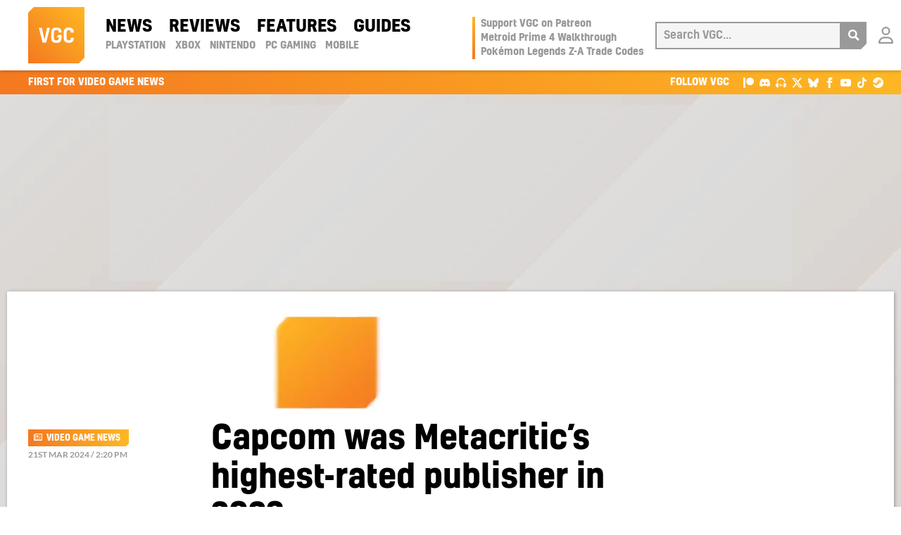

--- FILE ---
content_type: text/html; charset=UTF-8
request_url: https://www.videogameschronicle.com/news/capcom-was-metacritics-highest-rated-publisher-in-2023/
body_size: 21847
content:
<!doctype html><html lang=en-US> <!-- 

  __      _______  _____       __         _  _   _  _     ____        _            
  \ \    / / ____|/ ____|     / /        | || | | || |   |  _ \      | |           
   \ \  / / |  __| |         / /_____    | || |_| || |_  | |_) |_   _| |_ ___  ___ 
    \ \/ /| | |_ | |        < <______|   |__   _|__   _| |  _ <| | | | __/ _ \/ __|
     \  / | |__| | |____     \ \            | |    | |   | |_) | |_| | ||  __/\__ \
      \/   \_____|\_____|     \_\           |_|    |_|   |____/ \__, |\__\___||___/
                                                                 __/ |             
                                                                |___/              
  
  ~~~~~~~~~~~~~~~~~~~~~~~~~~~~~~~~~~~~~~~~~~~~~~~~~~~~~~~~~~~~~~~~~~~~~~~~~~~~~~~~~

   VGC was lovingly designed, carefully handbuilt, painstakingly optimised, and is
    expertly hosted; managed & administered by the team of geeks at 44 Bytes Ltd.

   Why not treat your website to this kind of love? Visit https://www.44bytes.net/

  ~~~~~~~~~~~~~~~~~~~~~~~~~~~~~~~~~~~~~~~~~~~~~~~~~~~~~~~~~~~~~~~~~~~~~~~~~~~~~~~~~

--><head><meta charset="utf-8"><meta http-equiv="x-ua-compatible" content="ie=edge"><meta name="viewport" content="width=device-width, initial-scale=1"><link rel=preload href=https://www.videogameschronicle.com/wp-content/themes/alpha/dist/fonts/kelson-bold.woff2 as=font type=font/woff2 crossorigin><link rel=preload href=https://www.videogameschronicle.com/wp-content/themes/alpha/dist/fonts/kelson-medium.woff2 as=font type=font/woff2 crossorigin><link rel=preload href=https://www.videogameschronicle.com/wp-content/themes/alpha/dist/fonts/lato-v23-latin-regular.woff2 as=font type=font/woff2 crossorigin><link rel=preload href=https://www.videogameschronicle.com/wp-content/themes/alpha/dist/fonts/lato-v23-latin-italic.woff2 as=font type=font/woff2 crossorigin><link rel=preload href=https://www.videogameschronicle.com/wp-content/themes/alpha/dist/fonts/lato-v23-latin-700.woff2 as=font type=font/woff2 crossorigin><link rel=preload href=https://www.videogameschronicle.com/wp-content/themes/alpha/dist/fonts/lato-v23-latin-700italic.woff2 as=font type=font/woff2 crossorigin><link rel=preload href=https://static.anonymised.io/light/loader.js as=script><link rel=preload href=https://boot.pbstck.com/v1/adm/d6da953d-84f4-46d0-bd39-946f2e690c35 as=script><link rel=preload href="https://btloader.com/tag?o=5684350990417920&upapi=true" as=script><link rel=preload href=https://cdn.privacy-mgmt.com/unified/wrapperMessagingWithoutDetection.js as=script><link rel=preload href="https://www.googletagmanager.com/gtag/js?id=G-0CPE0JFSCT" as=script><link rel=preload href="https://static.anonymised.io/light/bundle.js?v=0.3.17p" as=script><link rel=preconnect href=https://www.google-analytics.com crossorigin><link rel=preconnect href=https://www.googletagmanager.com crossorigin><link rel=dns-prefetch href=https://apikeys.civiccomputing.com><link rel=dns-prefetch href=https://count-server.sharethis.com><link rel=dns-prefetch href=https://disqus.com><link rel=dns-prefetch href=https://s.skimresources.com><link rel=dns-prefetch href=https://connect.facebook.net><title>Capcom was Metacritic’s highest&#x2d;rated publisher in 2023 | VGC</title><link rel=canonical href=https://www.videogameschronicle.com/news/capcom-was-metacritics-highest-rated-publisher-in-2023/ ><meta name="description" content="The Resident Evil maker beat Raw Fury and Chorus Worldwide to the top spot&#8230;"><meta property="og:type" content="article"><meta property="og:locale" content="en_US"><meta property="og:site_name" content="VGC"><meta property="og:title" content="Capcom was Metacritic’s highest&#x2d;rated publisher in 2023 | VGC"><meta property="og:description" content="The Resident Evil maker beat Raw Fury and Chorus Worldwide to the top spot&#8230;"><meta property="og:url" content="https://www.videogameschronicle.com/news/capcom-was-metacritics-highest-rated-publisher-in-2023/"><meta property="og:image" content="https://www.videogameschronicle.com/files/2023/07/resident-evil-4-remake-a.jpg"><meta property="og:image:width" content="1920"><meta property="og:image:height" content="1080"><meta property="article:published_time" content="2024-03-21T14:20:04+00:00"><meta property="article:modified_time" content="2024-03-21T14:20:04+00:00"><meta name="twitter:card" content="summary_large_image"><meta name="twitter:site" content="@vgc_news"><meta name="twitter:title" content="Capcom was Metacritic’s highest&#x2d;rated publisher in 2023 | VGC"><meta name="twitter:description" content="The Resident Evil maker beat Raw Fury and Chorus Worldwide to the top spot&#8230;"><meta name="twitter:image" content="https://www.videogameschronicle.com/files/2023/07/resident-evil-4-remake-a.jpg"> <script type=application/ld+json>{"@context":"https://schema.org","@graph":[{"@type":"WebSite","@id":"https://www.videogameschronicle.com/#/schema/WebSite","url":"https://www.videogameschronicle.com/","name":"VGC","alternateName":"Video Games Chronicle","description":"Best video game news first, plus reviews and guides","inLanguage":"en-US","potentialAction":{"@type":"SearchAction","target":{"@type":"EntryPoint","urlTemplate":"https://www.videogameschronicle.com/search/{search_term_string}/"},"query-input":"required name=search_term_string"},"publisher":{"@type":"Organization","@id":"https://www.videogameschronicle.com/#/schema/Organization","name":"Video Games Chronicle","url":"https://www.videogameschronicle.com/","sameAs":["https://www.facebook.com/vgchronicle/","https://twitter.com/vgc_news"],"logo":{"@type":"ImageObject","url":"https://www.videogameschronicle.com/files/2019/05/videogameschronicle-logo.png","contentUrl":"https://www.videogameschronicle.com/files/2019/05/videogameschronicle-logo.png","width":256,"height":256}}},{"@type":"WebPage","@id":"https://www.videogameschronicle.com/news/capcom-was-metacritics-highest-rated-publisher-in-2023/","url":"https://www.videogameschronicle.com/news/capcom-was-metacritics-highest-rated-publisher-in-2023/","name":"Capcom was Metacritic’s highest&#x2d;rated publisher in 2023 | VGC","description":"The Resident Evil maker beat Raw Fury and Chorus Worldwide to the top spot&#8230;","inLanguage":"en-US","isPartOf":{"@id":"https://www.videogameschronicle.com/#/schema/WebSite"},"breadcrumb":{"@type":"BreadcrumbList","@id":"https://www.videogameschronicle.com/#/schema/BreadcrumbList","itemListElement":[{"@type":"ListItem","position":1,"item":"https://www.videogameschronicle.com/","name":"VGC"},{"@type":"ListItem","position":2,"item":"https:///category/news/","name":"Gaming News | VGC &#x2d; Video Games Chronicle"},{"@type":"ListItem","position":3,"name":"Capcom was Metacritic’s highest&#x2d;rated publisher in 2023"}]},"potentialAction":{"@type":"ReadAction","target":"https://www.videogameschronicle.com/news/capcom-was-metacritics-highest-rated-publisher-in-2023/"},"datePublished":"2024-03-21T14:20:04+00:00","dateModified":"2024-03-21T14:20:04+00:00","author":{"@type":"Person","@id":"https://www.videogameschronicle.com/#/schema/Person/b0d680b080850289aaf50af40655de0f","name":"Tom Ivan","description":"Tom has been writing about games since 2007 for publications such as Next-Gen.biz, Edge, CVG, OXM and GamesRadar."}}]}</script> <script id=wpp-js src="https://www.videogameschronicle.com/wp-content/plugins/wordpress-popular-posts/assets/js/wpp.min.js?ver=7.3.6" data-sampling=1 data-sampling-rate=10 data-api-url=https://www.videogameschronicle.com/wp-json/wordpress-popular-posts data-post-id=175494 data-token=3acb3ef660 data-lang=0 data-debug=0 type="108ce76a0adb92515f3e3981-text/javascript"></script> <style id=wp-img-auto-sizes-contain-inline-css>img:is([sizes=auto i],[sizes^="auto," i]){contain-intrinsic-size:3000px 1500px}</style><style id=classic-theme-styles-inline-css>/*! This file is auto-generated */
.wp-block-button__link{color:#fff;background-color:#32373c;border-radius:9999px;box-shadow:none;text-decoration:none;padding:calc(.667em + 2px) calc(1.333em + 2px);font-size:1.125em}.wp-block-file__button{background:#32373c;color:#fff;text-decoration:none}</style><link rel=stylesheet href="/wp-content/plugins/gn-publisher/assets/css/gn-frontend-gnfollow.min.css?ver=1.5.25"><link rel=stylesheet href="/wp-content/plugins/patreon-connect/assets/css/app.css?ver=6.9"><link rel=stylesheet href=/wp-content/themes/alpha/dist/styles/frontend.395.css> <script defer src="/wp-includes/js/jquery/jquery.min.js?ver=3.7.1" id=jquery-core-js type="108ce76a0adb92515f3e3981-text/javascript"></script>  <script defer src="/wp-includes/js/jquery/jquery-migrate.min.js?ver=3.4.1" id=jquery-migrate-js type="108ce76a0adb92515f3e3981-text/javascript"></script> <script type=application/ld+json>{"@context":"https://schema.org","@type":"NewsArticle","headline":"Capcom was Metacritic’s highest-rated publisher in 2023","datePublished":"2024-03-21T14:20:04+00:00","author":{"@type":"Person","name":"Tom Ivan","url":"https://www.videogameschronicle.com/author/tom-ivan/"},"publisher":{"@type":"Organization","name":"Video Games Chronicle","logo":{"@type":"ImageObject","url":"https://www.videogameschronicle.com/wp-content/themes/alpha/dist/images/vgc-logo-128x128.png","width":128,"height":128}},"image":{"@type":"ImageObject","url":"https://www.videogameschronicle.com/files/2023/07/resident-evil-4-remake-a-768x432.jpg","width":768,"height":432},"description":"The Resident Evil maker beat Raw Fury and Chorus Worldwide to the top spot"}</script><style>@font-face{font-family:'Libre Franklin Extra Bold';src:url('https://www.videogameschronicle.com/wp-content/plugins/patreon-connect/assets/fonts/librefranklin-extrabold-webfont.woff2') format('woff2'),
url('https://www.videogameschronicle.com/wp-content/plugins/patreon-connect/assets/fonts/librefranklin-extrabold-webfont.woff') format('woff');font-weight:bold}</style><meta name="onesignal" content="wordpress-plugin"> <script type="108ce76a0adb92515f3e3981-text/javascript">window.OneSignalDeferred=window.OneSignalDeferred||[];OneSignalDeferred.push(function(OneSignal){var oneSignal_options={};window._oneSignalInitOptions=oneSignal_options;oneSignal_options['serviceWorkerParam']={scope:'/'};oneSignal_options['serviceWorkerPath']='OneSignalSDKWorker.js.php';OneSignal.Notifications.setDefaultUrl("https://www.videogameschronicle.com");oneSignal_options['wordpress']=true;oneSignal_options['appId']='86efca32-a0ac-42fe-91cb-d36363fcb5cb';oneSignal_options['allowLocalhostAsSecureOrigin']=true;oneSignal_options['welcomeNotification']={};oneSignal_options['welcomeNotification']['title']="";oneSignal_options['welcomeNotification']['message']="Success! You&#039;re now subscribed to notifications from VGC.";oneSignal_options['path']="https://www.videogameschronicle.com/wp-content/plugins/onesignal-free-web-push-notifications/sdk_files/";oneSignal_options['safari_web_id']="web.onesignal.auto.064b44a8-1dd7-4e10-9d87-452ef5b9c9dd";oneSignal_options['promptOptions']={};oneSignal_options['promptOptions']['actionMessage']="Get instant notifications of the latest Gaming News, Reviews and Features from VGC?";oneSignal_options['promptOptions']['acceptButtonText']="OK";oneSignal_options['promptOptions']['cancelButtonText']="No thanks";});function documentInitOneSignal(){var oneSignal_elements=document.getElementsByClassName("OneSignal-prompt");var oneSignalLinkClickHandler=function(event){OneSignal.Notifications.requestPermission();event.preventDefault();};for(var i=0;i<oneSignal_elements.length;i++)
oneSignal_elements[i].addEventListener('click',oneSignalLinkClickHandler,false);}
if(document.readyState==='complete'){documentInitOneSignal();}
else{window.addEventListener("load",function(event){documentInitOneSignal();});}</script> <link rel=stylesheet id=kumo-css href=https://kumo.network-n.com/dist/css/video-games-chronicle.css> <script type="108ce76a0adb92515f3e3981-text/javascript">window.AdSlots=window.AdSlots||{cmd:[]};</script> <script async src=https://kumo.network-n.com/dist/app.js site=video-games-chronicle type="108ce76a0adb92515f3e3981-text/javascript"></script> <link rel=apple-touch-icon sizes=180x180 href=https://www.videogameschronicle.com/wp-content/themes/alpha/dist/images/favicons/apple-touch-icon.png><link rel=icon type=image/png sizes=32x32 href=https://www.videogameschronicle.com/wp-content/themes/alpha/dist/images/favicons/favicon-32x32.png><link rel=icon type=image/png sizes=16x16 href=https://www.videogameschronicle.com/wp-content/themes/alpha/dist/images/favicons/favicon-16x16.png><link rel=manifest href=https://www.videogameschronicle.com/wp-content/themes/alpha/dist/images/favicons/manifest.json><link rel=mask-icon href=https://www.videogameschronicle.com/wp-content/themes/alpha/dist/images/favicons/safari-pinned-tab.svg color=#f47820><link rel="shortcut icon" href=https://www.videogameschronicle.com/wp-content/themes/alpha/dist/images/favicons/favicon.ico><meta name="msapplication-TileColor" content="#f47820"><meta name="msapplication-config" content="https://www.videogameschronicle.com/wp-content/themes/alpha/dist/images/browserconfig.xml"><meta name="theme-color" content="#f47820"><meta name="msvalidate.01" content="556BF7AEEF9B0075524097250A832BC9"> <script async src="https://www.googletagmanager.com/gtag/js?id=G-SQ4110M9MN" type="108ce76a0adb92515f3e3981-text/javascript"></script> <script type="108ce76a0adb92515f3e3981-text/javascript">window.dataLayer=window.dataLayer||[];function gtag(){dataLayer.push(arguments);}
gtag('js',new Date());gtag('config','G-SQ4110M9MN');</script> <meta property="mrf:sections" content="News"> <script type="108ce76a0adb92515f3e3981-text/javascript">function e(e){var t=!(arguments.length>1&&void 0!==arguments[1])||arguments[1],c=document.createElement("script");c.src=e,t?c.type="module":(c.async=!0,c.type="text/javascript",c.setAttribute("nomodule",""));var n=document.getElementsByTagName("script")[0];n.parentNode.insertBefore(c,n)}function t(t,c,n){var a,o,r;null!==(a=t.marfeel)&&void 0!==a||(t.marfeel={}),null!==(o=(r=t.marfeel).cmd)&&void 0!==o||(r.cmd=[]),t.marfeel.config=n,t.marfeel.config.accountId=c;var i="https://sdk.mrf.io/statics";e("".concat(i,"/marfeel-sdk.js?id=").concat(c),!0),e("".concat(i,"/marfeel-sdk.es5.js?id=").concat(c),!1)}!function(e,c){var n=arguments.length>2&&void 0!==arguments[2]?arguments[2]:{};t(e,c,n)}(window,1426,{});</script>  <script defer data-domain=videogameschronicle.com event-visitor=Guest event-section=News event-author="Tom Ivan" src=https://plausible.44bytes.net/js/script.outbound-links.pageview-props.js type="108ce76a0adb92515f3e3981-text/javascript"></script> <script type="108ce76a0adb92515f3e3981-text/javascript">window.plausible=window.plausible||function(){(window.plausible.q=window.plausible.q||[]).push(arguments)}</script>  <script type="108ce76a0adb92515f3e3981-text/javascript">(function(c,l,a,r,i,t,y){c[a]=c[a]||function(){(c[a].q=c[a].q||[]).push(arguments)};t=l.createElement(r);t.async=1;t.src="https://www.clarity.ms/tag/"+i;y=l.getElementsByTagName(r)[0];y.parentNode.insertBefore(t,y);})(window,document,"clarity","script","tngv0iej9g");</script> <style id=global-styles-inline-css>/*<![CDATA[*/:root{--wp--preset--aspect-ratio--square:1;--wp--preset--aspect-ratio--4-3:4/3;--wp--preset--aspect-ratio--3-4:3/4;--wp--preset--aspect-ratio--3-2:3/2;--wp--preset--aspect-ratio--2-3:2/3;--wp--preset--aspect-ratio--16-9:16/9;--wp--preset--aspect-ratio--9-16:9/16;--wp--preset--color--black:#000;--wp--preset--color--cyan-bluish-gray:#abb8c3;--wp--preset--color--white:#fff;--wp--preset--color--pale-pink:#f78da7;--wp--preset--color--vivid-red:#cf2e2e;--wp--preset--color--luminous-vivid-orange:#ff6900;--wp--preset--color--luminous-vivid-amber:#fcb900;--wp--preset--color--light-green-cyan:#7bdcb5;--wp--preset--color--vivid-green-cyan:#00d084;--wp--preset--color--pale-cyan-blue:#8ed1fc;--wp--preset--color--vivid-cyan-blue:#0693e3;--wp--preset--color--vivid-purple:#9b51e0;--wp--preset--gradient--vivid-cyan-blue-to-vivid-purple:linear-gradient(135deg,rgb(6,147,227) 0%,rgb(155,81,224) 100%);--wp--preset--gradient--light-green-cyan-to-vivid-green-cyan:linear-gradient(135deg,rgb(122,220,180) 0%,rgb(0,208,130) 100%);--wp--preset--gradient--luminous-vivid-amber-to-luminous-vivid-orange:linear-gradient(135deg,rgb(252,185,0) 0%,rgb(255,105,0) 100%);--wp--preset--gradient--luminous-vivid-orange-to-vivid-red:linear-gradient(135deg,rgb(255,105,0) 0%,rgb(207,46,46) 100%);--wp--preset--gradient--very-light-gray-to-cyan-bluish-gray:linear-gradient(135deg,rgb(238,238,238) 0%,rgb(169,184,195) 100%);--wp--preset--gradient--cool-to-warm-spectrum:linear-gradient(135deg,rgb(74,234,220) 0%,rgb(151,120,209) 20%,rgb(207,42,186) 40%,rgb(238,44,130) 60%,rgb(251,105,98) 80%,rgb(254,248,76) 100%);--wp--preset--gradient--blush-light-purple:linear-gradient(135deg,rgb(255,206,236) 0%,rgb(152,150,240) 100%);--wp--preset--gradient--blush-bordeaux:linear-gradient(135deg,rgb(254,205,165) 0%,rgb(254,45,45) 50%,rgb(107,0,62) 100%);--wp--preset--gradient--luminous-dusk:linear-gradient(135deg,rgb(255,203,112) 0%,rgb(199,81,192) 50%,rgb(65,88,208) 100%);--wp--preset--gradient--pale-ocean:linear-gradient(135deg,rgb(255,245,203) 0%,rgb(182,227,212) 50%,rgb(51,167,181) 100%);--wp--preset--gradient--electric-grass:linear-gradient(135deg,rgb(202,248,128) 0%,rgb(113,206,126) 100%);--wp--preset--gradient--midnight:linear-gradient(135deg,rgb(2,3,129) 0%,rgb(40,116,252) 100%);--wp--preset--font-size--small:13px;--wp--preset--font-size--medium:20px;--wp--preset--font-size--large:36px;--wp--preset--font-size--x-large:42px;--wp--preset--spacing--20:0.44rem;--wp--preset--spacing--30:0.67rem;--wp--preset--spacing--40:1rem;--wp--preset--spacing--50:1.5rem;--wp--preset--spacing--60:2.25rem;--wp--preset--spacing--70:3.38rem;--wp--preset--spacing--80:5.06rem;--wp--preset--shadow--natural:6px 6px 9px rgba(0, 0, 0, 0.2);--wp--preset--shadow--deep:12px 12px 50px rgba(0, 0, 0, 0.4);--wp--preset--shadow--sharp:6px 6px 0px rgba(0, 0, 0, 0.2);--wp--preset--shadow--outlined:6px 6px 0px -3px rgb(255, 255, 255), 6px 6px rgb(0, 0, 0);--wp--preset--shadow--crisp:6px 6px 0px rgb(0, 0, 0)}:where(.is-layout-flex){gap:0.5em}:where(.is-layout-grid){gap:0.5em}body .is-layout-flex{display:flex}.is-layout-flex{flex-wrap:wrap;align-items:center}.is-layout-flex>:is(*,div){margin:0}body .is-layout-grid{display:grid}.is-layout-grid>:is(*,div){margin:0}:where(.wp-block-columns.is-layout-flex){gap:2em}:where(.wp-block-columns.is-layout-grid){gap:2em}:where(.wp-block-post-template.is-layout-flex){gap:1.25em}:where(.wp-block-post-template.is-layout-grid){gap:1.25em}.has-black-color{color:var(--wp--preset--color--black) !important}.has-cyan-bluish-gray-color{color:var(--wp--preset--color--cyan-bluish-gray) !important}.has-white-color{color:var(--wp--preset--color--white) !important}.has-pale-pink-color{color:var(--wp--preset--color--pale-pink) !important}.has-vivid-red-color{color:var(--wp--preset--color--vivid-red) !important}.has-luminous-vivid-orange-color{color:var(--wp--preset--color--luminous-vivid-orange) !important}.has-luminous-vivid-amber-color{color:var(--wp--preset--color--luminous-vivid-amber) !important}.has-light-green-cyan-color{color:var(--wp--preset--color--light-green-cyan) !important}.has-vivid-green-cyan-color{color:var(--wp--preset--color--vivid-green-cyan) !important}.has-pale-cyan-blue-color{color:var(--wp--preset--color--pale-cyan-blue) !important}.has-vivid-cyan-blue-color{color:var(--wp--preset--color--vivid-cyan-blue) !important}.has-vivid-purple-color{color:var(--wp--preset--color--vivid-purple) !important}.has-black-background-color{background-color:var(--wp--preset--color--black) !important}.has-cyan-bluish-gray-background-color{background-color:var(--wp--preset--color--cyan-bluish-gray) !important}.has-white-background-color{background-color:var(--wp--preset--color--white) !important}.has-pale-pink-background-color{background-color:var(--wp--preset--color--pale-pink) !important}.has-vivid-red-background-color{background-color:var(--wp--preset--color--vivid-red) !important}.has-luminous-vivid-orange-background-color{background-color:var(--wp--preset--color--luminous-vivid-orange) !important}.has-luminous-vivid-amber-background-color{background-color:var(--wp--preset--color--luminous-vivid-amber) !important}.has-light-green-cyan-background-color{background-color:var(--wp--preset--color--light-green-cyan) !important}.has-vivid-green-cyan-background-color{background-color:var(--wp--preset--color--vivid-green-cyan) !important}.has-pale-cyan-blue-background-color{background-color:var(--wp--preset--color--pale-cyan-blue) !important}.has-vivid-cyan-blue-background-color{background-color:var(--wp--preset--color--vivid-cyan-blue) !important}.has-vivid-purple-background-color{background-color:var(--wp--preset--color--vivid-purple) !important}.has-black-border-color{border-color:var(--wp--preset--color--black) !important}.has-cyan-bluish-gray-border-color{border-color:var(--wp--preset--color--cyan-bluish-gray) !important}.has-white-border-color{border-color:var(--wp--preset--color--white) !important}.has-pale-pink-border-color{border-color:var(--wp--preset--color--pale-pink) !important}.has-vivid-red-border-color{border-color:var(--wp--preset--color--vivid-red) !important}.has-luminous-vivid-orange-border-color{border-color:var(--wp--preset--color--luminous-vivid-orange) !important}.has-luminous-vivid-amber-border-color{border-color:var(--wp--preset--color--luminous-vivid-amber) !important}.has-light-green-cyan-border-color{border-color:var(--wp--preset--color--light-green-cyan) !important}.has-vivid-green-cyan-border-color{border-color:var(--wp--preset--color--vivid-green-cyan) !important}.has-pale-cyan-blue-border-color{border-color:var(--wp--preset--color--pale-cyan-blue) !important}.has-vivid-cyan-blue-border-color{border-color:var(--wp--preset--color--vivid-cyan-blue) !important}.has-vivid-purple-border-color{border-color:var(--wp--preset--color--vivid-purple) !important}.has-vivid-cyan-blue-to-vivid-purple-gradient-background{background:var(--wp--preset--gradient--vivid-cyan-blue-to-vivid-purple) !important}.has-light-green-cyan-to-vivid-green-cyan-gradient-background{background:var(--wp--preset--gradient--light-green-cyan-to-vivid-green-cyan) !important}.has-luminous-vivid-amber-to-luminous-vivid-orange-gradient-background{background:var(--wp--preset--gradient--luminous-vivid-amber-to-luminous-vivid-orange) !important}.has-luminous-vivid-orange-to-vivid-red-gradient-background{background:var(--wp--preset--gradient--luminous-vivid-orange-to-vivid-red) !important}.has-very-light-gray-to-cyan-bluish-gray-gradient-background{background:var(--wp--preset--gradient--very-light-gray-to-cyan-bluish-gray) !important}.has-cool-to-warm-spectrum-gradient-background{background:var(--wp--preset--gradient--cool-to-warm-spectrum) !important}.has-blush-light-purple-gradient-background{background:var(--wp--preset--gradient--blush-light-purple) !important}.has-blush-bordeaux-gradient-background{background:var(--wp--preset--gradient--blush-bordeaux) !important}.has-luminous-dusk-gradient-background{background:var(--wp--preset--gradient--luminous-dusk) !important}.has-pale-ocean-gradient-background{background:var(--wp--preset--gradient--pale-ocean) !important}.has-electric-grass-gradient-background{background:var(--wp--preset--gradient--electric-grass) !important}.has-midnight-gradient-background{background:var(--wp--preset--gradient--midnight) !important}.has-small-font-size{font-size:var(--wp--preset--font-size--small) !important}.has-medium-font-size{font-size:var(--wp--preset--font-size--medium) !important}.has-large-font-size{font-size:var(--wp--preset--font-size--large) !important}.has-x-large-font-size{font-size:var(--wp--preset--font-size--x-large) !important}/*]]>*/</style></head><body class="wp-singular post-template-default single single-post postid-175494 single-format-standard wp-theme-alpha capcom-was-metacritics-highest-rated-publisher-in-2023 sidebar-primary"> <script type="108ce76a0adb92515f3e3981-text/javascript">ad__source=["article"];ad__tags=["news","horror","action","horror","pegi-18","esrb-mature","playstation","ps4","xbox","xboxone","ps5","xboxseriesx","pc","nintendo"];ad__games=["resident-evil-series","resident-evil-4-2023","ghost-trick-phantom-detective","street-fighter-6"];</script> <div class=vgc-wrapper><header class=vgc-header><div class=vgc-header__container> <a href=https://www.videogameschronicle.com/ class=vgc-header__logo title=VGC><svg viewBox="0 0 208.49 208.49"><defs><style>.cls-1{fill:url(#linear-gradient)}.cls-2{fill:#fff}</style><linearGradient id="linear-gradient" x1="0.01" y1="208.49" x2="208.49" y2="0.01" gradientUnits="userSpaceOnUse"><stop offset=0 stop-color=#f47820 /><stop offset=1 stop-color=#feb823 /></linearGradient></defs><g id=l2><g id=l1><polygon class=cls-1 points="20.77 0 0 20.77 0 208.49 187.74 208.49 208.49 187.74 208.49 0 20.77 0"/><path class=cls-2 d=M50.83,76.69l9.54,43.9,9.55-43.9H80.76l-14.1,55.1H53.72l-14.1-55.1Z /><path class=cls-2 d=M168.87,113.36v1.3c-.15,11.64-5.79,18-18.44,18-13.38,0-18.73-7-18.73-19.74V95.71c0-12.87,5.42-19.89,18.73-19.89,12.36,0,18.36,6.3,18.36,18v.8h-10.7v-1c0-5.71-2.6-8.38-7.66-8.38-6.58,0-8.25,3.76-8.25,10.84v16.42c0,7.08,1.52,10.77,8.25,10.77,5.35,0,7.59-2.53,7.81-8.46v-1.44Z /><path class=cls-2 d=M123.7,94.26v-.57c-.07-11.72-6.14-17.87-19.16-17.87S85.16,82.4,85.16,95.64v17.43c0,12.8,5.64,19.59,19.24,19.59s19.23-6.22,19.23-19.16V102.65H113.22l-8.82,8.82h9.11v2.82c0,6.3-2.6,9.19-8.82,9.19-7.31,0-9.26-2.82-9.26-10.49V95.78c0-7.52,2.53-10.63,9.11-10.63,6.15,0,9,2.39,9,8.32v.79Z /></g></g></svg></a> <a href=#main-menu class=menu-toggle title=Menu aria-label="Open main menu"><svg viewBox="0 0 24 24"><path d="M4 22h-4v-4h4v4zm0-12h-4v4h4v-4zm0-8h-4v4h4v-4zm3 0v4h17v-4h-17zm0 12h17v-4h-17v4zm0 8h17v-4h-17v4z"/></svg><span class=sr-only>Open main menu</span></a><nav id=main-menu class=main-menu aria-label="Main menu"><div class=main-menu__wrapper><ul id=menu-header-nav-primary class=menu><li class="current-post-ancestor active current-post-parent menu-item menu-news"><a href=/category/news/ >News</a></li> <li class="menu-item menu-reviews"><a href=/category/review/ >Reviews</a></li> <li class="menu-item menu-features"><a href=/category/features/ >Features</a></li> <li class="menu-item menu-guides"><a href=/category/guide/ >Guides</a></li></ul><ul id=menu-header-nav-secondary class=menu><li class="menu-item menu-playstation"><a href=https://www.videogameschronicle.com/platforms/playstation/ >PlayStation</a></li> <li class="menu-item menu-xbox"><a href=https://www.videogameschronicle.com/platforms/xbox/ >Xbox</a></li> <li class="menu-item menu-nintendo"><a href=https://www.videogameschronicle.com/platforms/nintendo/ >Nintendo</a></li> <li class="menu-item menu-pc-gaming"><a href=https://www.videogameschronicle.com/platforms/pc/ >PC Gaming</a></li> <li class="menu-item menu-mobile"><a href=https://www.videogameschronicle.com/platforms/mobile/ >Mobile</a></li></ul><div class=mobile-only><ul class=menu> <li class=menu-item> <a href="https://www.videogameschronicle.com/patreon-flow/?patreon-login=yes&#038;patreon-final-redirect=https%3A%2F%2Fwww.videogameschronicle.com%2Fnews%2Fcapcom-was-metacritics-highest-rated-publisher-in-2023%2F" title="Login with Patreon"> Login </a> </li></ul></div></div></nav> <a href=# class=backdrop tabindex=-1 aria-hidden=true hidden></a><div class=vgc-header__trending><ul id=menu-header-trending class=menu><li class="menu-item menu-support-vgc-on-patreon"><a href=https://www.patreon.com/VideoGamesChronicle>Support VGC on Patreon</a></li> <li class="menu-item menu-metroid-prime-4-walkthrough"><a href=https://www.videogameschronicle.com/guide/metroid-prime-4-walkthrough-where-to-go-all-upgrades-and-collectibles-step-by-step-guide/ >Metroid Prime 4 Walkthrough</a></li> <li class="menu-item menu-pokemon-legends-z-a-trade-codes"><a href=https://www.videogameschronicle.com/guide/pokemon-legends-z-a-trade-codes/ >Pokémon Legends Z-A Trade Codes</a></li></ul></div> <a href=# title=Search class=nav-search><svg viewBox="0 0 24 24"><path d="M23.822 20.88l-6.353-6.354c.93-1.465 1.467-3.2 1.467-5.059.001-5.219-4.247-9.467-9.468-9.467s-9.468 4.248-9.468 9.468c0 5.221 4.247 9.469 9.468 9.469 1.768 0 3.421-.487 4.839-1.333l6.396 6.396 3.119-3.12zm-20.294-11.412c0-3.273 2.665-5.938 5.939-5.938 3.275 0 5.94 2.664 5.94 5.938 0 3.275-2.665 5.939-5.94 5.939-3.274 0-5.939-2.664-5.939-5.939z"/></svg></a><form role=search method=POST action=/ class=vgc-header__search> <a href=# title="Close search" class=vgc-header__search-close><svg viewBox="0 0 24 24"><path d="M24 20.188l-8.315-8.209 8.2-8.282-3.697-3.697-8.212 8.318-8.31-8.203-3.666 3.666 8.321 8.24-8.206 8.313 3.666 3.666 8.237-8.318 8.285 8.203z"/></svg></a><div> <label for=search>Search VGC</label> <input type=search placeholder="Search VGC..." autocomplete=off value name=s id=search></div> <button aria-label=Search><svg viewBox="0 0 24 24"><path d="M23.822 20.88l-6.353-6.354c.93-1.465 1.467-3.2 1.467-5.059.001-5.219-4.247-9.467-9.468-9.467s-9.468 4.248-9.468 9.468c0 5.221 4.247 9.469 9.468 9.469 1.768 0 3.421-.487 4.839-1.333l6.396 6.396 3.119-3.12zm-20.294-11.412c0-3.273 2.665-5.938 5.939-5.938 3.275 0 5.94 2.664 5.94 5.938 0 3.275-2.665 5.939-5.94 5.939-3.274 0-5.939-2.664-5.939-5.939z"/></svg></button></form> <a href="https://www.videogameschronicle.com/patreon-flow/?patreon-login=yes&#038;patreon-final-redirect=https%3A%2F%2Fwww.videogameschronicle.com%2Fnews%2Fcapcom-was-metacritics-highest-rated-publisher-in-2023%2F" class="vgc-header__login vgc-header__login--loggedout" title="Login with Patreon"> <span class="vgc-header__login-icon vgc-header__login-icon--default"></span> <span class="vgc-header__login-icon vgc-header__login-icon--hover"></span> <span class=sr-only>Login with Patreon</span> </a></div></header><div class=vgc-branding><div class=vgc-branding__container><span>First for Video Game News</span><ul> <li><span>Follow VGC</span></li> <li><a title="VGC Patreon" href=https://www.patreon.com/VideoGamesChronicle target=_blank rel=noopener><svg viewBox="0 -4.5 256 256"><path d="M45.1355837,0 L45.1355837,246.35001 L0,246.35001 L0,0 L45.1355837,0 Z M163.657111,0 C214.65668,0 256,41.3433196 256,92.3428889 C256,143.342458 214.65668,184.685778 163.657111,184.685778 C112.657542,184.685778 71.3142222,143.342458 71.3142222,92.3428889 C71.3142222,41.3433196 112.657542,0 163.657111,0 Z"></path></svg></a></li> <li><a title="VGC Discord" href=https://discord.gg/jjN4aU4FYV target=_blank rel=noopener><svg viewBox="0 -28.5 256 256"><path d="M216.856339,16.5966031 C200.285002,8.84328665 182.566144,3.2084988 164.041564,0 C161.766523,4.11318106 159.108624,9.64549908 157.276099,14.0464379 C137.583995,11.0849896 118.072967,11.0849896 98.7430163,14.0464379 C96.9108417,9.64549908 94.1925838,4.11318106 91.8971895,0 C73.3526068,3.2084988 55.6133949,8.86399117 39.0420583,16.6376612 C5.61752293,67.146514 -3.4433191,116.400813 1.08711069,164.955721 C23.2560196,181.510915 44.7403634,191.567697 65.8621325,198.148576 C71.0772151,190.971126 75.7283628,183.341335 79.7352139,175.300261 C72.104019,172.400575 64.7949724,168.822202 57.8887866,164.667963 C59.7209612,163.310589 61.5131304,161.891452 63.2445898,160.431257 C105.36741,180.133187 151.134928,180.133187 192.754523,160.431257 C194.506336,161.891452 196.298154,163.310589 198.110326,164.667963 C191.183787,168.842556 183.854737,172.420929 176.223542,175.320965 C180.230393,183.341335 184.861538,190.991831 190.096624,198.16893 C211.238746,191.588051 232.743023,181.531619 254.911949,164.955721 C260.227747,108.668201 245.831087,59.8662432 216.856339,16.5966031 Z M85.4738752,135.09489 C72.8290281,135.09489 62.4592217,123.290155 62.4592217,108.914901 C62.4592217,94.5396472 72.607595,82.7145587 85.4738752,82.7145587 C98.3405064,82.7145587 108.709962,94.5189427 108.488529,108.914901 C108.508531,123.290155 98.3405064,135.09489 85.4738752,135.09489 Z M170.525237,135.09489 C157.88039,135.09489 147.510584,123.290155 147.510584,108.914901 C147.510584,94.5396472 157.658606,82.7145587 170.525237,82.7145587 C183.391518,82.7145587 193.761324,94.5189427 193.539891,108.914901 C193.539891,123.290155 183.391518,135.09489 170.525237,135.09489 Z"></path></svg></a></li> <li><a title="VGC Podcast" href=https://lnk.to/VGC target=_blank rel=noopener><svg viewBox="0 0 24 24"><path d="M6 23v-11c-4.036 0-6 2.715-6 5.5 0 2.807 1.995 5.5 6 5.5zm18-5.5c0-2.785-1.964-5.5-6-5.5v11c4.005 0 6-2.693 6-5.5zm-12-13.522c-3.879-.008-6.861 2.349-7.743 6.195-.751.145-1.479.385-2.161.716.629-5.501 4.319-9.889 9.904-9.889 5.589 0 9.29 4.389 9.916 9.896-.684-.334-1.415-.575-2.169-.721-.881-3.85-3.867-6.205-7.747-6.197zm-1.151 16.712l.786-4.788.803 3.446c.079.353.569.393.703.053l.727-1.858.678 1.582c.113.262.468.303.637.072l.618-.84h1.199v-.737h-1.391c-.117 0-.229.056-.298.151l-.342.469-.779-1.813c-.13-.303-.562-.296-.683.011l-.616 1.576-.95-4.208c-.09-.398-.659-.375-.724.022l-.788 4.86-.805-2.993c-.09-.357-.595-.377-.709-.023l-.598 1.948h-1.317v.737h1.607c.133 0 .278-.108.315-.235l.298-1.008.906 3.607c.099.389.659.363.723-.031z"/></svg></a></li> <li><a title="VGC on X" href=https://x.com/VGC_News target=_blank rel=noopener><svg viewBox="0 0 16 16"><path d="M12.6.75h2.454l-5.36 6.142L16 15.25h-4.937l-3.867-5.07-4.425 5.07H.316l5.733-6.57L0 .75h5.063l3.495 4.633L12.601.75Zm-.86 13.028h1.36L4.323 2.145H2.865z"/></svg></a></li><li><a title="VGC on BlueSky" href=https://bsky.app/profile/videogameschronicle.com target=_blank rel=noopener><svg viewBox="0 -4 64 64"><path d="M13.873 3.805C21.21 9.332 29.103 20.537 32 26.55v15.882c0-.338-.13.044-.41.867-1.512 4.456-7.418 21.847-20.923 7.944-7.111-7.32-3.819-14.64 9.125-16.85-7.405 1.264-15.73-.825-18.014-9.015C1.12 23.022 0 8.51 0 6.55 0-3.268 8.579-.182 13.873 3.805zm36.254 0C42.79 9.332 34.897 20.537 32 26.55v15.882c0-.338.13.044.41.867 1.512 4.456 7.418 21.847 20.923 7.944 7.111-7.32 3.819-14.64-9.125-16.85 7.405 1.264 15.73-.825 18.014-9.015C62.88 23.022 64 8.51 64 6.55c0-9.818-8.578-6.732-13.873-2.745z"/></svg></a></li><li><a title="VGC on Facebook" href=https://www.facebook.com/vgchronicle/ target=_blank rel=noopener><svg viewBox="0 0 24 24"><path d="M9 8h-3v4h3v12h5v-12h3.642l.358-4h-4v-1.667c0-.955.192-1.333 1.115-1.333h2.885v-5h-3.808c-3.596 0-5.192 1.583-5.192 4.615v3.385z"/></svg></a></li> <li><a title="VGC on YouTube" href="https://www.youtube.com/c/VGC1981?sub_confirmation=1" target=_blank rel=noopener><svg viewBox="0 0 24 24"><path d="M9 15V8.26l6.48 3.38L9 15zm14.76-7.8a5.17 5.17 0 0 0-1-2.38 3.46 3.46 0 0 0-2.41-1C17 3.56 12 3.56 12 3.56s-5 0-8.4.24a3.46 3.46 0 0 0-2.41 1 5.17 5.17 0 0 0-.95 2.4A36.53 36.53 0 0 0 0 11.09v1.82a36.22 36.22 0 0 0 .24 3.88 5.17 5.17 0 0 0 1 2.38 4.08 4.08 0 0 0 2.65 1c1.92.18 8.16.24 8.16.24s5 0 8.4-.25a3.46 3.46 0 0 0 2.41-1 5.17 5.17 0 0 0 1-2.38 36.22 36.22 0 0 0 .14-3.87v-1.82a36.28 36.28 0 0 0-.24-3.89"/></svg></a></li> <li><a title="VGC on TikTok" href=https://www.tiktok.com/@vgc_news target=_blank rel=noopener><svg viewBox="0 0 2859 3333" shape-rendering=geometricPrecision text-rendering=geometricPrecision image-rendering=optimizeQuality fill-rule=evenodd clip-rule=evenodd><path d="M2081 0c55 473 319 755 778 785v532c-266 26-499-61-770-225v995c0 1264-1378 1659-1932 753-356-583-138-1606 1004-1647v561c-87 14-180 36-265 65-254 86-398 247-358 531 77 544 1075 705 992-358V1h551z"/></svg></a></li> <li><a title="VGC on Steam Curators" href=https://store.steampowered.com/news/group/42342144 target=_blank rel=noopener><svg viewBox="0 0 24 24"><path d="M24 12c0 6.627-5.373 12-12 12-5.782 0-10.608-4.091-11.744-9.537l4.764 2.003c.285 1.441 1.56 2.547 3.115 2.534 1.723-.017 3.105-1.414 3.116-3.129l.007-.003 3.602-2.684c2.304.024 4.14-1.833 4.14-4.091 0-2.26-1.834-4.093-4.093-4.093-2.234 0-4.048 1.791-4.09 4.015l-2.64 3.693c-.668-.014-1.269.169-1.791.51l-6.294-2.646c.708-5.953 5.765-10.572 11.908-10.572 6.627 0 12 5.373 12 12zm-16.577 5.477l-1.544-.649c.38.858 1.236 1.461 2.249 1.457 1.346-.012 2.422-1.11 2.41-2.455-.012-1.329-1.104-2.41-2.432-2.41-.287.001-.57.05-.86.16l1.542.648c.898.378 1.319 1.411.941 2.308-.376.896-1.409 1.318-2.306.941zm7.484-5.602c-1.533 0-2.781-1.249-2.781-2.782 0-1.534 1.248-2.782 2.781-2.782 1.534 0 2.781 1.248 2.781 2.782 0 1.533-1.247 2.782-2.781 2.782zm0-.682c1.159 0 2.1-.942 2.1-2.101 0-1.158-.94-2.102-2.1-2.102s-2.102.943-2.102 2.102c.001 1.159.943 2.101 2.102 2.101z"/></svg></a></li></ul></div></div><div class="vgc-layout advert__skin" id=page-wrapper><div class="advert advert--leaderboard" id=nn_lb1></div><div class="vgc-layout__document vgc-layout__document--sidebar" role=document><main class=vgc-layout__main role=main><div class=house-patreon-full><a href=https://www.videogameschronicle.com/support-vgc-direct/ target=_blank rel=noopener><video width=100% height=auto autoplay loop muted playsinline><source src="/wp-content/themes/alpha/dist/images/promos/horizontal.mp4#t=0.001" type=video/mp4></video></a></div><article class="post-175494 post type-post status-publish format-standard has-post-thumbnail hentry category-news"><header class="post__header post__header--default"><div class=post__header-main><h1> Capcom was Metacritic’s highest-rated publisher in 2023</h1><p>The Resident Evil maker beat Raw Fury and Chorus Worldwide to the top spot</p></div><aside class=post__header-extras><div><div class=post__header-tags> <a class=vgc-tag href=/category/news/ ><svg viewBox="0 0 24 24"><path d=M7,16H20v1H7Zm13-3H7v1H20Zm0-6H15V8h5Zm0,3H15v1h5ZM3,2V19.2a.51.51,0,1,1-1,0V4H0V20a2,2,0,0,0,2,2H22a2,2,0,0,0,2-2V2ZM22,19H5V4H22ZM13,7H7v4h6Z /></svg>Video Game News</a></div><div class=post__header-meta> <time datetime=2024-03-21T14:20:04+00:00>21st Mar 2024 / 2:20 pm</time></div></div><div class=post__header-byline><div class=author-byline> <span>Posted by</span> <span class=h4><a href=https://www.videogameschronicle.com/author/tom-ivan/ title="Posts by Tom Ivan" rel=author>Tom Ivan</a></span></div></div></aside></header><figure class=post__featured-image><div class=bytes-image><div class=bytes-image__container><img alt="Capcom was Metacritic’s highest-rated publisher in 2023" class="bytes-image__img bytes-image__img--crop-center" src=/files/2023/07/resident-evil-4-remake-a-320x180.jpg srcset="/files/2023/07/resident-evil-4-remake-a-320x180.jpg 320w, /files/2023/07/resident-evil-4-remake-a-480x270.jpg 480w, /files/2023/07/resident-evil-4-remake-a-768x432.jpg 768w, /files/2023/07/resident-evil-4-remake-a-1024x576.jpg 1024w, /files/2023/07/resident-evil-4-remake-a-1280x720.jpg 1280w, /files/2023/07/resident-evil-4-remake-a-1440x810.jpg 1440w, /files/2023/07/resident-evil-4-remake-a.jpg 1920w" sizes="(max-width: 767px) calc(100vw - 20px), (max-width: 991px) calc(100vw - 30px), (max-width: 1259px) 625px, 885px"></div></div><div class="vgc-post__ident vgc-header__ident"></div></figure><div class=post__content><div class=post__content-main><div id=content_body class=post__content-body><p>Review aggregation website Metacritic has revealed the results of its 14th annual Game Publisher Rankings.</p><p><a class=link-relationship title="Companies &gt; Capcom [1,064 articles]" href=https://www.videogameschronicle.com/companies/capcom/ >Capcom</a> tops <a target=_blank rel=noopener class=link-external href=https://www.metacritic.com/news/2024-game-publisher-rankings/ target=_blank rel=noopener>the list</a>, which was determined based on the quality of publishers’ releases in 2023.</p><div class=adcontainer><div class="advert advert--player" id=nn_player></div></div><p>The Japanese company released a number of critically acclaimed games last year including its <a class=link-relationship title="Games &gt; Resident Evil 4 (2023) [207 articles]" href=https://www.videogameschronicle.com/games/resident-evil-series/resident-evil-4/ >Resident Evil 4</a> remake, <a class=link-relationship title="Games &gt; Street Fighter 6 [155 articles]" href=https://www.videogameschronicle.com/games/street-fighter-6/ >Street Fighter 6</a> and <a class=link-relationship title="Games &gt; Ghost Trick: Phantom Detective [10 articles]" href=https://www.videogameschronicle.com/games/ghost-trick-phantom-detective/ >Ghost Trick: Phantom Detective</a>.</p><p>Capcom topped the rankings ahead of Raw Fury (Cassette Beasts) and Chorus Worldwide (A Space for the Unbound).</p><p><a class=link-internal href=https://www.videogameschronicle.com/news/sony-was-metacritics-highest-rated-publisher-in-2022/ >Last year’s winner Sony</a> was ranked at No.13, two places ahead of <a class=link-internal href=https://www.videogameschronicle.com/news/microsoft-was-metacritics-highest-rated-publisher-in-2021-with-the-largest-average-score-ever/ >2021’s top-rated publisher Microsoft</a>. Fellow platform holder <a class=link-relationship title="Platforms &gt; Nintendo [5,934 articles]" href=https://www.videogameschronicle.com/platforms/nintendo/ >Nintendo</a> came in at No.6.</p><div class="adcontainer adcontainer--mobile"><div class="advert advert--inline-mobile-mpu" id=nn_mobile_mpu1></div></div><div class="adcontainer adcontainer--desktop"><div class="advert advert--inline-desktop-mpu" id=nn_mpu4></div></div><p>Publishers were ranked using a points system, calculated (as in previous years) according to four factors.</p><p>Most weight was given to the average Metascore for their games, but also taken into account were the percentage of scored titles with good reviews (score of at least 75), the percentage of scored products with bad reviews (49 or lower), and the number of “great” games released (90 or higher).</p><p>Only publishers with five or more distinct titles released in 2023 were eligible to be included in the rankings, which don’t take into account mobile games.</p><div class="adcontainer adcontainer--mobile"><div class="advert advert--inline-mobile-mpu" id=nn_mobile_mpu2></div></div><div class="adcontainer adcontainer--desktop"><div class="advert advert--inline-desktop-mpu" id=nn_mpu5></div></div><p>The top 10 publishers are listed below, along with their average Metascore and previous year’s ranking.</p><ul><li><strong>1) Capcom</strong> &#8211; 84.5 (last year: 6th)</li><li><strong>2) Raw Fury</strong> &#8211; 79.1 (last year: 16th)</li><li><strong>3) Chorus Worldwide</strong> &#8211; 77.6 (last year: n/a)</li><li><strong>4) <a class=link-relationship title="Companies &gt; Dangen Entertainment [7 articles]" href=https://www.videogameschronicle.com/companies/dangen-entertainment/ >Dangen Entertainment</a></strong> &#8211; 77.6 (last year: n/a)</li><li><strong>5) <a class=link-relationship title="Companies &gt; Annapurna Interactive [110 articles]" href=https://www.videogameschronicle.com/companies/annapurna-interactive/ >Annapurna Interactive</a></strong> &#8211; 80.2 (last year: 8th)</li><li><strong>6) Nintendo</strong> &#8211; 79.5 (last year: 12th)</li><li><strong>7) Aksys Games</strong> &#8211; 78.5 (last year: 13th)</li><li><strong>8) <a class=link-relationship title="Companies &gt; Bethesda Softworks [873 articles]" href=https://www.videogameschronicle.com/companies/zenimax-media/bethesda-softworks/ >Bethesda Softworks</a></strong> &#8211; 80 (last year: n/a)</li><li><strong>9) <a class=link-relationship title="Companies &gt; Sega [1,093 articles]" href=https://www.videogameschronicle.com/companies/sega/ >Sega</a></strong> &#8211; 78.8 (last year: 7th)</li><li><strong>10) <a class=link-relationship title="Companies &gt; Thunderful [30 articles]" href=https://www.videogameschronicle.com/companies/thunderful/ >Thunderful</a></strong> &#8211; 79.1 (last year: 25th)</li></ul><figure class=aligncenter><a class=link-internal href=https://www.videogameschronicle.com/files/2024/03/Cassette-Beasts.jpg data-featherlight=image><img alt="Capcom was Metacritic’s highest-rated publisher in 2023" class=lazyload src=/files/2024/03/Cassette-Beasts-80x45.jpg data-srcset="/files/2024/03/Cassette-Beasts-320x180.jpg 320w, /files/2024/03/Cassette-Beasts-480x270.jpg 480w, /files/2024/03/Cassette-Beasts-768x432.jpg 768w, /files/2024/03/Cassette-Beasts-1024x576.jpg 1024w, /files/2024/03/Cassette-Beasts-1280x720.jpg 1280w, /files/2024/03/Cassette-Beasts-1440x810.jpg 1440w, /files/2024/03/Cassette-Beasts.jpg 1920w" data-sizes=auto></a></figure><div class="adcontainer adcontainer--mobile"><div class="advert advert--inline-mobile-mpu" id=nn_mobile_mpu3></div></div><div class="adcontainer adcontainer--desktop"><div class="advert advert--inline-desktop-mpu" id=nn_mpu6></div></div><div class=vgc-related><h6 class="vgc-related__title">Related</h6><div class=vgc-listing><article class="vgc-post vgc-post--post vgc-post--standard vgc-post--news"><div class=vgc-post__media><a title="Metacritic has announced its &#8216;worst video games of 2023&#8217;" href=https://www.videogameschronicle.com/news/metacritic-has-announced-its-worst-video-games-of-2023/ ><div class="bytes-image fixtp"><figure class=bytes-image__container><img alt="Metacritic has announced its &#8216;worst video games of 2023&#8217;" class="bytes-image__img bytes-image__img--crop-center fixvh lazyload" data-srcset="/files/2022/05/Gollum_1920x1080-320x180.jpg 320w, /files/2022/05/Gollum_1920x1080-480x270.jpg 480w, /files/2022/05/Gollum_1920x1080-768x432.jpg 768w, /files/2022/05/Gollum_1920x1080-1024x576.jpg 1024w, /files/2022/05/Gollum_1920x1080-1280x720.jpg 1280w, /files/2022/05/Gollum_1920x1080-1440x810.jpg 1440w, /files/2022/05/Gollum_1920x1080.jpg 1920w" data-sizes=auto></figure><div class=vgc-post__ident></div><div class=vgc-post__count title="13 Comments"><svg viewBox="0 0 24 24"><path d="M12 1c-6.338 0-12 4.226-12 10.007 0 2.05.739 4.063 2.047 5.625.055 1.83-1.023 4.456-1.993 6.368 2.602-.47 6.301-1.508 7.978-2.536 9.236 2.247 15.968-3.405 15.968-9.457 0-5.812-5.701-10.007-12-10.007zm-5 11.5c-.829 0-1.5-.671-1.5-1.5s.671-1.5 1.5-1.5 1.5.671 1.5 1.5-.671 1.5-1.5 1.5zm5 0c-.829 0-1.5-.671-1.5-1.5s.671-1.5 1.5-1.5 1.5.671 1.5 1.5-.671 1.5-1.5 1.5zm5 0c-.828 0-1.5-.671-1.5-1.5s.672-1.5 1.5-1.5c.829 0 1.5.671 1.5 1.5s-.671 1.5-1.5 1.5z"/></svg><span>13</span></div></div></a></div><div class=vgc-post__info><span class=headline><a href=https://www.videogameschronicle.com/news/metacritic-has-announced-its-worst-video-games-of-2023/ >Metacritic has announced its &#8216;worst video games of 2023&#8217;</a></span><div class=strapline>The Lord of the Rings: Gollum and Crime Boss: Rockay City make the list</div></div></article></div></div><p>Metacritic recently revealed the <a class=link-internal href=https://www.videogameschronicle.com/news/metacritic-has-announced-its-worst-video-games-of-2023/ >10 worst games of 2023</a>, according to weighted average review scores from its approved critics,.</p><p>The Lord of the Rings: Gollum topped the list, which also included Crime Boss: Rockay City and Flashback 2.</p><div class="adcontainer adcontainer--mobile"><div class="advert advert--inline-mobile-mpu" id=nn_mobile_mpu4></div></div><div id=signoff class=signoff><svg viewBox="0 0 208.49 208.49"><defs><style>.cls-1{fill:url(#linear-gradient)}.cls-2{fill:#fff}</style><linearGradient id="linear-gradient" x1="0.01" y1="208.49" x2="208.49" y2="0.01" gradientUnits="userSpaceOnUse"><stop offset=0 stop-color=#f47820 /><stop offset=1 stop-color=#feb823 /></linearGradient></defs><g id=l2><g id=l1><polygon class=cls-1 points="20.77 0 0 20.77 0 208.49 187.74 208.49 208.49 187.74 208.49 0 20.77 0"/><path class=cls-2 d=M50.83,76.69l9.54,43.9,9.55-43.9H80.76l-14.1,55.1H53.72l-14.1-55.1Z /><path class=cls-2 d=M168.87,113.36v1.3c-.15,11.64-5.79,18-18.44,18-13.38,0-18.73-7-18.73-19.74V95.71c0-12.87,5.42-19.89,18.73-19.89,12.36,0,18.36,6.3,18.36,18v.8h-10.7v-1c0-5.71-2.6-8.38-7.66-8.38-6.58,0-8.25,3.76-8.25,10.84v16.42c0,7.08,1.52,10.77,8.25,10.77,5.35,0,7.59-2.53,7.81-8.46v-1.44Z /><path class=cls-2 d=M123.7,94.26v-.57c-.07-11.72-6.14-17.87-19.16-17.87S85.16,82.4,85.16,95.64v17.43c0,12.8,5.64,19.59,19.24,19.59s19.23-6.22,19.23-19.16V102.65H113.22l-8.82,8.82h9.11v2.82c0,6.3-2.6,9.19-8.82,9.19-7.31,0-9.26-2.82-9.26-10.49V95.78c0-7.52,2.53-10.63,9.11-10.63,6.15,0,9,2.39,9,8.32v.79Z /></g></g></svg></div></div></div><aside class=post__content-extras><div class=vgc-comments__indicator><a href=#comments><svg viewBox="0 0 24 24"><path d="M12 1c-6.338 0-12 4.226-12 10.007 0 2.05.739 4.063 2.047 5.625.055 1.83-1.023 4.456-1.993 6.368 2.602-.47 6.301-1.508 7.978-2.536 9.236 2.247 15.968-3.405 15.968-9.457 0-5.812-5.701-10.007-12-10.007zm-5 11.5c-.829 0-1.5-.671-1.5-1.5s.671-1.5 1.5-1.5 1.5.671 1.5 1.5-.671 1.5-1.5 1.5zm5 0c-.829 0-1.5-.671-1.5-1.5s.671-1.5 1.5-1.5 1.5.671 1.5 1.5-.671 1.5-1.5 1.5zm5 0c-.828 0-1.5-.671-1.5-1.5s.672-1.5 1.5-1.5c.829 0 1.5.671 1.5 1.5s-.671 1.5-1.5 1.5z"/></svg>Post a comment</a></div><div class=vgc-socialshare style="padding-top: 10px; padding-bottom: 30px;"><div data-url=https://vgc.news/news/capcom-was-metacritics-highest-rated-publisher-in-2023/ data-network=twitter class=st-custom-button title="Share this on Twitter"><svg viewBox="0 0 16 16"><path d="M12.6.75h2.454l-5.36 6.142L16 15.25h-4.937l-3.867-5.07-4.425 5.07H.316l5.733-6.57L0 .75h5.063l3.495 4.633L12.601.75Zm-.86 13.028h1.36L4.323 2.145H2.865z"/></svg></div><div data-url=https://vgc.news/news/capcom-was-metacritics-highest-rated-publisher-in-2023/ data-network=facebook class=st-custom-button title="Share this on Facebook"><svg viewBox="0 0 24 24"><path d="M9 8h-3v4h3v12h5v-12h3.642l.358-4h-4v-1.667c0-.955.192-1.333 1.115-1.333h2.885v-5h-3.808c-3.596 0-5.192 1.583-5.192 4.615v3.385z"/></svg></div><div data-url=https://vgc.news/news/capcom-was-metacritics-highest-rated-publisher-in-2023/ data-network=reddit class=st-custom-button title="Share this on Reddit"><svg viewBox="0 0 24 24"><path d="M24 11.779c0-1.459-1.192-2.645-2.657-2.645-.715 0-1.363.286-1.84.746-1.81-1.191-4.259-1.949-6.971-2.046l1.483-4.669 4.016.941-.006.058c0 1.193.975 2.163 2.174 2.163 1.198 0 2.172-.97 2.172-2.163s-.975-2.164-2.172-2.164c-.92 0-1.704.574-2.021 1.379l-4.329-1.015c-.189-.046-.381.063-.44.249l-1.654 5.207c-2.838.034-5.409.798-7.3 2.025-.474-.438-1.103-.712-1.799-.712-1.465 0-2.656 1.187-2.656 2.646 0 .97.533 1.811 1.317 2.271-.052.282-.086.567-.086.857 0 3.911 4.808 7.093 10.719 7.093s10.72-3.182 10.72-7.093c0-.274-.029-.544-.075-.81.832-.447 1.405-1.312 1.405-2.318zm-17.224 1.816c0-.868.71-1.575 1.582-1.575.872 0 1.581.707 1.581 1.575s-.709 1.574-1.581 1.574-1.582-.706-1.582-1.574zm9.061 4.669c-.797.793-2.048 1.179-3.824 1.179l-.013-.003-.013.003c-1.777 0-3.028-.386-3.824-1.179-.145-.144-.145-.379 0-.523.145-.145.381-.145.526 0 .65.647 1.729.961 3.298.961l.013.003.013-.003c1.569 0 2.648-.315 3.298-.962.145-.145.381-.144.526 0 .145.145.145.379 0 .524zm-.189-3.095c-.872 0-1.581-.706-1.581-1.574 0-.868.709-1.575 1.581-1.575s1.581.707 1.581 1.575-.709 1.574-1.581 1.574z"/></svg></div><div data-url=https://vgc.news/news/capcom-was-metacritics-highest-rated-publisher-in-2023/ data-network=email class=st-custom-button title="Share this by email"><svg viewBox="0 0 24 24"><path d="M0 3v18h24v-18h-24zm21.518 2l-9.518 7.713-9.518-7.713h19.036zm-19.518 14v-11.817l10 8.104 10-8.104v11.817h-20z"/></svg></div></div><h6>Related VGC Reviews</h6><div class="vgc-listing vgc-listing--related vgc-listing--relatedreviews"><article class="vgc-post vgc-post--post vgc-post--featured vgc-post--review"><div class=vgc-post__info><span class=headline><a href=https://www.videogameschronicle.com/review/review-resident-evil-4-is-a-faithful-restoration-of-an-all-time-classic/ >Review: Resident Evil 4 is a faithful restoration of an all-time classic</a></span><div class=meta><span class="score score-5" title="Score: 5 Stars"><svg viewBox="0 0 24 24"><path d="M12 .587l3.668 7.568 8.332 1.151-6.064 5.828 1.48 8.279-7.416-3.967-7.417 3.967 1.481-8.279-6.064-5.828 8.332-1.151z"/></svg><svg viewBox="0 0 24 24"><path d="M12 .587l3.668 7.568 8.332 1.151-6.064 5.828 1.48 8.279-7.416-3.967-7.417 3.967 1.481-8.279-6.064-5.828 8.332-1.151z"/></svg><svg viewBox="0 0 24 24"><path d="M12 .587l3.668 7.568 8.332 1.151-6.064 5.828 1.48 8.279-7.416-3.967-7.417 3.967 1.481-8.279-6.064-5.828 8.332-1.151z"/></svg><svg viewBox="0 0 24 24"><path d="M12 .587l3.668 7.568 8.332 1.151-6.064 5.828 1.48 8.279-7.416-3.967-7.417 3.967 1.481-8.279-6.064-5.828 8.332-1.151z"/></svg><svg viewBox="0 0 24 24"><path d="M12 .587l3.668 7.568 8.332 1.151-6.064 5.828 1.48 8.279-7.416-3.967-7.417 3.967 1.481-8.279-6.064-5.828 8.332-1.151z"/></svg></span></div></div></article></div><span class=h6>Related VGC Content</span><div class="vgc-listing vgc-listing--related"><article class="vgc-post vgc-post--post vgc-post--guides vgc-post--guide"><div class=vgc-post__info><span class=headline><a href=https://www.videogameschronicle.com/guide/re4-remake-best-weapons-handgun-shotgun-smg/ >RE4 Remake best weapons: Best handgun, shotgun, SMG, and more</a></span><div class=meta><span class=datestamp><time datetime=2026-01-21T13:32:51+00:00>13 hours ago</time></span></div></div></article><article class="vgc-post vgc-post--post vgc-post--standard vgc-post--news"><div class=vgc-post__info><span class=headline><a href=https://www.videogameschronicle.com/news/all-six-re-engine-resident-evil-games-including-requiem-are-reportedly-coming-to-switch-2/ >All six RE Engine Resident Evil games, including Requiem, are reportedly coming to Switch 2</a></span><div class=meta><span class=datestamp><time datetime=2025-09-10T13:09:00+01:00>4 months ago</time></span></div></div></article></div><div class="advert advert--sky1" id=nn_sky1></div></aside></div><footer class=post__footer><div class=post__footer-main><div class=affiliate-notice><p>We sometimes publish affiliate links on VGC. For more information read our <a href=/about-us/#affiliate>affiliate linking policy</a>.</p></div></div><div class=post__footer-extras><div class=vgc-socialshare><div data-url=https://vgc.news/news/capcom-was-metacritics-highest-rated-publisher-in-2023/ data-network=twitter class=st-custom-button title="Share this on Twitter"><svg viewBox="0 0 16 16"><path d="M12.6.75h2.454l-5.36 6.142L16 15.25h-4.937l-3.867-5.07-4.425 5.07H.316l5.733-6.57L0 .75h5.063l3.495 4.633L12.601.75Zm-.86 13.028h1.36L4.323 2.145H2.865z"/></svg></div><div data-url=https://vgc.news/news/capcom-was-metacritics-highest-rated-publisher-in-2023/ data-network=facebook class=st-custom-button title="Share this on Facebook"><svg viewBox="0 0 24 24"><path d="M9 8h-3v4h3v12h5v-12h3.642l.358-4h-4v-1.667c0-.955.192-1.333 1.115-1.333h2.885v-5h-3.808c-3.596 0-5.192 1.583-5.192 4.615v3.385z"/></svg></div><div data-url=https://vgc.news/news/capcom-was-metacritics-highest-rated-publisher-in-2023/ data-network=reddit class=st-custom-button title="Share this on Reddit"><svg viewBox="0 0 24 24"><path d="M24 11.779c0-1.459-1.192-2.645-2.657-2.645-.715 0-1.363.286-1.84.746-1.81-1.191-4.259-1.949-6.971-2.046l1.483-4.669 4.016.941-.006.058c0 1.193.975 2.163 2.174 2.163 1.198 0 2.172-.97 2.172-2.163s-.975-2.164-2.172-2.164c-.92 0-1.704.574-2.021 1.379l-4.329-1.015c-.189-.046-.381.063-.44.249l-1.654 5.207c-2.838.034-5.409.798-7.3 2.025-.474-.438-1.103-.712-1.799-.712-1.465 0-2.656 1.187-2.656 2.646 0 .97.533 1.811 1.317 2.271-.052.282-.086.567-.086.857 0 3.911 4.808 7.093 10.719 7.093s10.72-3.182 10.72-7.093c0-.274-.029-.544-.075-.81.832-.447 1.405-1.312 1.405-2.318zm-17.224 1.816c0-.868.71-1.575 1.582-1.575.872 0 1.581.707 1.581 1.575s-.709 1.574-1.581 1.574-1.582-.706-1.582-1.574zm9.061 4.669c-.797.793-2.048 1.179-3.824 1.179l-.013-.003-.013.003c-1.777 0-3.028-.386-3.824-1.179-.145-.144-.145-.379 0-.523.145-.145.381-.145.526 0 .65.647 1.729.961 3.298.961l.013.003.013-.003c1.569 0 2.648-.315 3.298-.962.145-.145.381-.144.526 0 .145.145.145.379 0 .524zm-.189-3.095c-.872 0-1.581-.706-1.581-1.574 0-.868.709-1.575 1.581-1.575s1.581.707 1.581 1.575-.709 1.574-1.581 1.574z"/></svg></div><div data-url=https://vgc.news/news/capcom-was-metacritics-highest-rated-publisher-in-2023/ data-network=email class=st-custom-button title="Share this by email"><svg viewBox="0 0 24 24"><path d="M0 3v18h24v-18h-24zm21.518 2l-9.518 7.713-9.518-7.713h19.036zm-19.518 14v-11.817l10 8.104 10-8.104v11.817h-20z"/></svg></div></div></div></footer><footer class="post__footer post__footer--expanded"><div class=post__footer-main><ul class=post__tags><li><a href=https://www.videogameschronicle.com/companies/capcom/ ><svg viewBox="0 0 24 24"><path d=M21,22h2v2H1V22H3V0H21ZM11,19H9v4h2Zm4,0H13v4h2ZM19,2H5V22H7V17H17v5h2ZM7,13H9v2H7Zm4,0h2v2H11Zm4,0h2v2H15ZM7,10H9v2H7Zm4,0h2v2H11Zm4,0h2v2H15ZM7,7H9V9H7Zm4,0h2V9H11Zm4,0h2V9H15ZM7,4H9V6H7Zm4,0h2V6H11Zm4,0h2V6H15Z /></svg>Capcom</a></li><li><a href=https://www.videogameschronicle.com/genres/horror/ ><svg viewBox="0 0 24 24"><path d="M0 1v22h24v-22h-24zm4 20h-2v-2h2v2zm0-4h-2v-2h2v2zm0-4h-2v-2h2v2zm0-4h-2v-2h2v2zm0-4h-2v-2h2v2zm14 16h-12v-8h12v8zm0-10h-12v-8h12v8zm4 10h-2v-2h2v2zm0-4h-2v-2h2v2zm0-4h-2v-2h2v2zm0-4h-2v-2h2v2zm0-4h-2v-2h2v2z"/></svg>Horror</a></li><li><a href=https://www.videogameschronicle.com/genres/action/survival/ ><svg viewBox="0 0 24 24"><path d="M0 1v22h24v-22h-24zm4 20h-2v-2h2v2zm0-4h-2v-2h2v2zm0-4h-2v-2h2v2zm0-4h-2v-2h2v2zm0-4h-2v-2h2v2zm14 16h-12v-8h12v8zm0-10h-12v-8h12v8zm4 10h-2v-2h2v2zm0-4h-2v-2h2v2zm0-4h-2v-2h2v2zm0-4h-2v-2h2v2zm0-4h-2v-2h2v2z"/></svg>Survival</a></li><li><a href=https://www.videogameschronicle.com/themes/scary/ ><svg viewBox="0 0 24 24"><path d="M8.997 13.985c.01 1.104-.88 2.008-1.986 2.015-1.105.009-2.005-.88-2.011-1.984-.01-1.105.879-2.005 1.982-2.016 1.106-.007 2.009.883 2.015 1.985zm-.978-3.986c-1.104.008-2.008-.88-2.015-1.987-.009-1.103.877-2.004 1.984-2.011 1.102-.01 2.008.877 2.012 1.982.012 1.107-.88 2.006-1.981 2.016zm7.981-4.014c.004 1.102-.881 2.008-1.985 2.015-1.106.01-2.008-.879-2.015-1.983-.011-1.106.878-2.006 1.985-2.015 1.101-.006 2.005.881 2.015 1.983zm-12 15.847c4.587.38 2.944-4.492 7.188-4.537l1.838 1.534c.458 5.537-6.315 6.772-9.026 3.003zm14.065-7.115c1.427-2.239 5.846-9.748 5.846-9.748.353-.623-.429-1.273-.975-.813 0 0-6.572 5.714-8.511 7.525-1.532 1.432-1.539 2.086-2.035 4.447l1.68 1.4c2.227-.915 2.868-1.04 3.995-2.811zm-12.622 4.806c-2.084-1.82-3.42-4.479-3.443-7.447-.044-5.51 4.406-10.03 9.92-10.075 3.838-.021 6.479 1.905 6.496 3.447l1.663-1.456c-1.01-2.223-4.182-4.045-8.176-3.992-6.623.055-11.955 5.466-11.903 12.092.023 2.912 1.083 5.57 2.823 7.635.958.492 2.123.329 2.62-.204zm12.797-1.906c1.059 1.97-1.351 3.37-3.545 3.992-.304.912-.803 1.721-1.374 2.311 5.255-.591 9.061-4.304 6.266-7.889-.459.685-.897 1.197-1.347 1.586z"/></svg>Scary</a></li><li><a href=https://www.videogameschronicle.com/themes/pegi-rated/pegi-18/ ><svg viewBox="0 0 24 24"><path d="M8.997 13.985c.01 1.104-.88 2.008-1.986 2.015-1.105.009-2.005-.88-2.011-1.984-.01-1.105.879-2.005 1.982-2.016 1.106-.007 2.009.883 2.015 1.985zm-.978-3.986c-1.104.008-2.008-.88-2.015-1.987-.009-1.103.877-2.004 1.984-2.011 1.102-.01 2.008.877 2.012 1.982.012 1.107-.88 2.006-1.981 2.016zm7.981-4.014c.004 1.102-.881 2.008-1.985 2.015-1.106.01-2.008-.879-2.015-1.983-.011-1.106.878-2.006 1.985-2.015 1.101-.006 2.005.881 2.015 1.983zm-12 15.847c4.587.38 2.944-4.492 7.188-4.537l1.838 1.534c.458 5.537-6.315 6.772-9.026 3.003zm14.065-7.115c1.427-2.239 5.846-9.748 5.846-9.748.353-.623-.429-1.273-.975-.813 0 0-6.572 5.714-8.511 7.525-1.532 1.432-1.539 2.086-2.035 4.447l1.68 1.4c2.227-.915 2.868-1.04 3.995-2.811zm-12.622 4.806c-2.084-1.82-3.42-4.479-3.443-7.447-.044-5.51 4.406-10.03 9.92-10.075 3.838-.021 6.479 1.905 6.496 3.447l1.663-1.456c-1.01-2.223-4.182-4.045-8.176-3.992-6.623.055-11.955 5.466-11.903 12.092.023 2.912 1.083 5.57 2.823 7.635.958.492 2.123.329 2.62-.204zm12.797-1.906c1.059 1.97-1.351 3.37-3.545 3.992-.304.912-.803 1.721-1.374 2.311 5.255-.591 9.061-4.304 6.266-7.889-.459.685-.897 1.197-1.347 1.586z"/></svg>PEGI 18</a></li><li><a href=https://www.videogameschronicle.com/themes/esrb-rated/esrb-mature/ ><svg viewBox="0 0 24 24"><path d="M8.997 13.985c.01 1.104-.88 2.008-1.986 2.015-1.105.009-2.005-.88-2.011-1.984-.01-1.105.879-2.005 1.982-2.016 1.106-.007 2.009.883 2.015 1.985zm-.978-3.986c-1.104.008-2.008-.88-2.015-1.987-.009-1.103.877-2.004 1.984-2.011 1.102-.01 2.008.877 2.012 1.982.012 1.107-.88 2.006-1.981 2.016zm7.981-4.014c.004 1.102-.881 2.008-1.985 2.015-1.106.01-2.008-.879-2.015-1.983-.011-1.106.878-2.006 1.985-2.015 1.101-.006 2.005.881 2.015 1.983zm-12 15.847c4.587.38 2.944-4.492 7.188-4.537l1.838 1.534c.458 5.537-6.315 6.772-9.026 3.003zm14.065-7.115c1.427-2.239 5.846-9.748 5.846-9.748.353-.623-.429-1.273-.975-.813 0 0-6.572 5.714-8.511 7.525-1.532 1.432-1.539 2.086-2.035 4.447l1.68 1.4c2.227-.915 2.868-1.04 3.995-2.811zm-12.622 4.806c-2.084-1.82-3.42-4.479-3.443-7.447-.044-5.51 4.406-10.03 9.92-10.075 3.838-.021 6.479 1.905 6.496 3.447l1.663-1.456c-1.01-2.223-4.182-4.045-8.176-3.992-6.623.055-11.955 5.466-11.903 12.092.023 2.912 1.083 5.57 2.823 7.635.958.492 2.123.329 2.62-.204zm12.797-1.906c1.059 1.97-1.351 3.37-3.545 3.992-.304.912-.803 1.721-1.374 2.311 5.255-.591 9.061-4.304 6.266-7.889-.459.685-.897 1.197-1.347 1.586z"/></svg>ESRB Mature</a></li><li><a href=https://www.videogameschronicle.com/people/hirofumi-nakaoka/ ><svg viewBox="0 0 24 24"><path d=M12,2A5,5,0,1,1,7,7,5,5,0,0,1,12,2Zm0-2a7,7,0,1,0,7,7A7,7,0,0,0,12,0Zm6.37,13.35a9.07,9.07,0,0,1-1.66,1.3,12.8,12.8,0,0,1,5,7.35H2.3a12.35,12.35,0,0,1,5-7.36,9.12,9.12,0,0,1-1.66-1.31A14.7,14.7,0,0,0,0,24H24A15,15,0,0,0,18.37,13.35Z /></svg>Hirofumi Nakaoka</a></li><li><a href=https://www.videogameschronicle.com/people/yashuro-anpo/ ><svg viewBox="0 0 24 24"><path d=M12,2A5,5,0,1,1,7,7,5,5,0,0,1,12,2Zm0-2a7,7,0,1,0,7,7A7,7,0,0,0,12,0Zm6.37,13.35a9.07,9.07,0,0,1-1.66,1.3,12.8,12.8,0,0,1,5,7.35H2.3a12.35,12.35,0,0,1,5-7.36,9.12,9.12,0,0,1-1.66-1.31A14.7,14.7,0,0,0,0,24H24A15,15,0,0,0,18.37,13.35Z /></svg>Yashuro Anpo</a></li><li><a href=https://www.videogameschronicle.com/people/shinji-mikami/ ><svg viewBox="0 0 24 24"><path d=M12,2A5,5,0,1,1,7,7,5,5,0,0,1,12,2Zm0-2a7,7,0,1,0,7,7A7,7,0,0,0,12,0Zm6.37,13.35a9.07,9.07,0,0,1-1.66,1.3,12.8,12.8,0,0,1,5,7.35H2.3a12.35,12.35,0,0,1,5-7.36,9.12,9.12,0,0,1-1.66-1.31A14.7,14.7,0,0,0,0,24H24A15,15,0,0,0,18.37,13.35Z /></svg>Shinji Mikami</a></li><li><a href=https://www.videogameschronicle.com/platforms/playstation/ps4/ ><svg viewBox="0 0 24 24"><path d="M19.46 7.594c2.21 5.602 2.54 8.12 2.54 9.123 0 .797-.299.866-.525.664-2.932-2.607-3.57-3.38-5.858-3.38h-7.233c-2.282 0-2.895.746-5.858 3.381-.228.201-.526.13-.526-.665 0-1.003.33-3.522 2.541-9.123.639-1.616 1.763-1.88 2.771-1.361 3.068 1.581 6.498 1.482 9.377 0 1.002-.518 2.129-.263 2.771 1.361zm-1.836-3.594c-.656 0-1.298.17-1.852.456-2.397 1.235-5.146 1.236-7.544 0-.554-.286-1.196-.456-1.852-.456-1.403 0-2.873.777-3.695 2.86-1.736 4.396-2.681 7.794-2.681 9.857 0 1.586.56 2.59 1.749 3.178.143.071.297.105.449.105.243 0 .483-.087.672-.255l3.109-2.745c.558-.494 1.044-1.004 2.404-1.004h7.232c1.36 0 1.847.51 2.404 1.004l3.109 2.745c.191.168.432.255.674.255.153 0 .307-.034.449-.105 1.189-.588 1.749-1.592 1.749-3.179 0-2.062-.945-5.461-2.68-9.856-.822-2.083-2.293-2.86-3.696-2.86zm-2.874 5.75c.414 0 .75.335.75.75s-.336.75-.75.75-.75-.335-.75-.75.336-.75.75-.75zm1.75 3.25c-.414 0-.75-.335-.75-.75s.336-.75.75-.75.75.335.75.75-.336.75-.75.75zm0-3.531c-.414 0-.75-.335-.75-.75s.336-.75.75-.75.75.335.75.75-.336.75-.75.75zm1.734 1.781c-.414 0-.75-.335-.75-.75s.336-.75.75-.75.75.335.75.75-.336.75-.75.75zm-10.734-2.25c.827 0 1.5.673 1.5 1.5s-.673 1.5-1.5 1.5-1.5-.673-1.5-1.5.673-1.5 1.5-1.5zm0-1c-1.381 0-2.5 1.119-2.5 2.5s1.119 2.5 2.5 2.5 2.5-1.119 2.5-2.5-1.119-2.5-2.5-2.5zm4.5 0c-.553 0-1 .448-1 1s.447 1 1 1 1-.448 1-1-.447-1-1-1z"/></svg>PlayStation 4</a></li><li><a href=https://www.videogameschronicle.com/platforms/xbox/xb1/ ><svg viewBox="0 0 24 24"><path d="M19.46 7.594c2.21 5.602 2.54 8.12 2.54 9.123 0 .797-.299.866-.525.664-2.932-2.607-3.57-3.38-5.858-3.38h-7.233c-2.282 0-2.895.746-5.858 3.381-.228.201-.526.13-.526-.665 0-1.003.33-3.522 2.541-9.123.639-1.616 1.763-1.88 2.771-1.361 3.068 1.581 6.498 1.482 9.377 0 1.002-.518 2.129-.263 2.771 1.361zm-1.836-3.594c-.656 0-1.298.17-1.852.456-2.397 1.235-5.146 1.236-7.544 0-.554-.286-1.196-.456-1.852-.456-1.403 0-2.873.777-3.695 2.86-1.736 4.396-2.681 7.794-2.681 9.857 0 1.586.56 2.59 1.749 3.178.143.071.297.105.449.105.243 0 .483-.087.672-.255l3.109-2.745c.558-.494 1.044-1.004 2.404-1.004h7.232c1.36 0 1.847.51 2.404 1.004l3.109 2.745c.191.168.432.255.674.255.153 0 .307-.034.449-.105 1.189-.588 1.749-1.592 1.749-3.179 0-2.062-.945-5.461-2.68-9.856-.822-2.083-2.293-2.86-3.696-2.86zm-2.874 5.75c.414 0 .75.335.75.75s-.336.75-.75.75-.75-.335-.75-.75.336-.75.75-.75zm1.75 3.25c-.414 0-.75-.335-.75-.75s.336-.75.75-.75.75.335.75.75-.336.75-.75.75zm0-3.531c-.414 0-.75-.335-.75-.75s.336-.75.75-.75.75.335.75.75-.336.75-.75.75zm1.734 1.781c-.414 0-.75-.335-.75-.75s.336-.75.75-.75.75.335.75.75-.336.75-.75.75zm-10.734-2.25c.827 0 1.5.673 1.5 1.5s-.673 1.5-1.5 1.5-1.5-.673-1.5-1.5.673-1.5 1.5-1.5zm0-1c-1.381 0-2.5 1.119-2.5 2.5s1.119 2.5 2.5 2.5 2.5-1.119 2.5-2.5-1.119-2.5-2.5-2.5zm4.5 0c-.553 0-1 .448-1 1s.447 1 1 1 1-.448 1-1-.447-1-1-1z"/></svg>Xbox One</a></li><li><a href=https://www.videogameschronicle.com/platforms/playstation/ps5/ ><svg viewBox="0 0 24 24"><path d="M19.46 7.594c2.21 5.602 2.54 8.12 2.54 9.123 0 .797-.299.866-.525.664-2.932-2.607-3.57-3.38-5.858-3.38h-7.233c-2.282 0-2.895.746-5.858 3.381-.228.201-.526.13-.526-.665 0-1.003.33-3.522 2.541-9.123.639-1.616 1.763-1.88 2.771-1.361 3.068 1.581 6.498 1.482 9.377 0 1.002-.518 2.129-.263 2.771 1.361zm-1.836-3.594c-.656 0-1.298.17-1.852.456-2.397 1.235-5.146 1.236-7.544 0-.554-.286-1.196-.456-1.852-.456-1.403 0-2.873.777-3.695 2.86-1.736 4.396-2.681 7.794-2.681 9.857 0 1.586.56 2.59 1.749 3.178.143.071.297.105.449.105.243 0 .483-.087.672-.255l3.109-2.745c.558-.494 1.044-1.004 2.404-1.004h7.232c1.36 0 1.847.51 2.404 1.004l3.109 2.745c.191.168.432.255.674.255.153 0 .307-.034.449-.105 1.189-.588 1.749-1.592 1.749-3.179 0-2.062-.945-5.461-2.68-9.856-.822-2.083-2.293-2.86-3.696-2.86zm-2.874 5.75c.414 0 .75.335.75.75s-.336.75-.75.75-.75-.335-.75-.75.336-.75.75-.75zm1.75 3.25c-.414 0-.75-.335-.75-.75s.336-.75.75-.75.75.335.75.75-.336.75-.75.75zm0-3.531c-.414 0-.75-.335-.75-.75s.336-.75.75-.75.75.335.75.75-.336.75-.75.75zm1.734 1.781c-.414 0-.75-.335-.75-.75s.336-.75.75-.75.75.335.75.75-.336.75-.75.75zm-10.734-2.25c.827 0 1.5.673 1.5 1.5s-.673 1.5-1.5 1.5-1.5-.673-1.5-1.5.673-1.5 1.5-1.5zm0-1c-1.381 0-2.5 1.119-2.5 2.5s1.119 2.5 2.5 2.5 2.5-1.119 2.5-2.5-1.119-2.5-2.5-2.5zm4.5 0c-.553 0-1 .448-1 1s.447 1 1 1 1-.448 1-1-.447-1-1-1z"/></svg>PlayStation 5</a></li><li><a href=https://www.videogameschronicle.com/platforms/xbox/seriesxs/ ><svg viewBox="0 0 24 24"><path d="M19.46 7.594c2.21 5.602 2.54 8.12 2.54 9.123 0 .797-.299.866-.525.664-2.932-2.607-3.57-3.38-5.858-3.38h-7.233c-2.282 0-2.895.746-5.858 3.381-.228.201-.526.13-.526-.665 0-1.003.33-3.522 2.541-9.123.639-1.616 1.763-1.88 2.771-1.361 3.068 1.581 6.498 1.482 9.377 0 1.002-.518 2.129-.263 2.771 1.361zm-1.836-3.594c-.656 0-1.298.17-1.852.456-2.397 1.235-5.146 1.236-7.544 0-.554-.286-1.196-.456-1.852-.456-1.403 0-2.873.777-3.695 2.86-1.736 4.396-2.681 7.794-2.681 9.857 0 1.586.56 2.59 1.749 3.178.143.071.297.105.449.105.243 0 .483-.087.672-.255l3.109-2.745c.558-.494 1.044-1.004 2.404-1.004h7.232c1.36 0 1.847.51 2.404 1.004l3.109 2.745c.191.168.432.255.674.255.153 0 .307-.034.449-.105 1.189-.588 1.749-1.592 1.749-3.179 0-2.062-.945-5.461-2.68-9.856-.822-2.083-2.293-2.86-3.696-2.86zm-2.874 5.75c.414 0 .75.335.75.75s-.336.75-.75.75-.75-.335-.75-.75.336-.75.75-.75zm1.75 3.25c-.414 0-.75-.335-.75-.75s.336-.75.75-.75.75.335.75.75-.336.75-.75.75zm0-3.531c-.414 0-.75-.335-.75-.75s.336-.75.75-.75.75.335.75.75-.336.75-.75.75zm1.734 1.781c-.414 0-.75-.335-.75-.75s.336-.75.75-.75.75.335.75.75-.336.75-.75.75zm-10.734-2.25c.827 0 1.5.673 1.5 1.5s-.673 1.5-1.5 1.5-1.5-.673-1.5-1.5.673-1.5 1.5-1.5zm0-1c-1.381 0-2.5 1.119-2.5 2.5s1.119 2.5 2.5 2.5 2.5-1.119 2.5-2.5-1.119-2.5-2.5-2.5zm4.5 0c-.553 0-1 .448-1 1s.447 1 1 1 1-.448 1-1-.447-1-1-1z"/></svg>Xbox Series X | S</a></li><li><a href=https://www.videogameschronicle.com/platforms/pc/ ><svg viewBox="0 0 24 24"><path d="M19.46 7.594c2.21 5.602 2.54 8.12 2.54 9.123 0 .797-.299.866-.525.664-2.932-2.607-3.57-3.38-5.858-3.38h-7.233c-2.282 0-2.895.746-5.858 3.381-.228.201-.526.13-.526-.665 0-1.003.33-3.522 2.541-9.123.639-1.616 1.763-1.88 2.771-1.361 3.068 1.581 6.498 1.482 9.377 0 1.002-.518 2.129-.263 2.771 1.361zm-1.836-3.594c-.656 0-1.298.17-1.852.456-2.397 1.235-5.146 1.236-7.544 0-.554-.286-1.196-.456-1.852-.456-1.403 0-2.873.777-3.695 2.86-1.736 4.396-2.681 7.794-2.681 9.857 0 1.586.56 2.59 1.749 3.178.143.071.297.105.449.105.243 0 .483-.087.672-.255l3.109-2.745c.558-.494 1.044-1.004 2.404-1.004h7.232c1.36 0 1.847.51 2.404 1.004l3.109 2.745c.191.168.432.255.674.255.153 0 .307-.034.449-.105 1.189-.588 1.749-1.592 1.749-3.179 0-2.062-.945-5.461-2.68-9.856-.822-2.083-2.293-2.86-3.696-2.86zm-2.874 5.75c.414 0 .75.335.75.75s-.336.75-.75.75-.75-.335-.75-.75.336-.75.75-.75zm1.75 3.25c-.414 0-.75-.335-.75-.75s.336-.75.75-.75.75.335.75.75-.336.75-.75.75zm0-3.531c-.414 0-.75-.335-.75-.75s.336-.75.75-.75.75.335.75.75-.336.75-.75.75zm1.734 1.781c-.414 0-.75-.335-.75-.75s.336-.75.75-.75.75.335.75.75-.336.75-.75.75zm-10.734-2.25c.827 0 1.5.673 1.5 1.5s-.673 1.5-1.5 1.5-1.5-.673-1.5-1.5.673-1.5 1.5-1.5zm0-1c-1.381 0-2.5 1.119-2.5 2.5s1.119 2.5 2.5 2.5 2.5-1.119 2.5-2.5-1.119-2.5-2.5-2.5zm4.5 0c-.553 0-1 .448-1 1s.447 1 1 1 1-.448 1-1-.447-1-1-1z"/></svg>PC</a></li><li><a href=https://www.videogameschronicle.com/companies/annapurna-interactive/ ><svg viewBox="0 0 24 24"><path d=M21,22h2v2H1V22H3V0H21ZM11,19H9v4h2Zm4,0H13v4h2ZM19,2H5V22H7V17H17v5h2ZM7,13H9v2H7Zm4,0h2v2H11Zm4,0h2v2H15ZM7,10H9v2H7Zm4,0h2v2H11Zm4,0h2v2H15ZM7,7H9V9H7Zm4,0h2V9H11Zm4,0h2V9H15ZM7,4H9V6H7Zm4,0h2V6H11Zm4,0h2V6H15Z /></svg>Annapurna Interactive</a></li><li><a href=https://www.videogameschronicle.com/companies/dangen-entertainment/ ><svg viewBox="0 0 24 24"><path d=M21,22h2v2H1V22H3V0H21ZM11,19H9v4h2Zm4,0H13v4h2ZM19,2H5V22H7V17H17v5h2ZM7,13H9v2H7Zm4,0h2v2H11Zm4,0h2v2H15ZM7,10H9v2H7Zm4,0h2v2H11Zm4,0h2v2H15ZM7,7H9V9H7Zm4,0h2V9H11Zm4,0h2V9H15ZM7,4H9V6H7Zm4,0h2V6H11Zm4,0h2V6H15Z /></svg>Dangen Entertainment</a></li><li><a href=https://www.videogameschronicle.com/companies/zenimax-media/bethesda-softworks/ ><svg viewBox="0 0 24 24"><path d=M21,22h2v2H1V22H3V0H21ZM11,19H9v4h2Zm4,0H13v4h2ZM19,2H5V22H7V17H17v5h2ZM7,13H9v2H7Zm4,0h2v2H11Zm4,0h2v2H15ZM7,10H9v2H7Zm4,0h2v2H11Zm4,0h2v2H15ZM7,7H9V9H7Zm4,0h2V9H11Zm4,0h2V9H15ZM7,4H9V6H7Zm4,0h2V6H11Zm4,0h2V6H15Z /></svg>Bethesda Softworks</a></li><li><a href=https://www.videogameschronicle.com/companies/thunderful/ ><svg viewBox="0 0 24 24"><path d=M21,22h2v2H1V22H3V0H21ZM11,19H9v4h2Zm4,0H13v4h2ZM19,2H5V22H7V17H17v5h2ZM7,13H9v2H7Zm4,0h2v2H11Zm4,0h2v2H15ZM7,10H9v2H7Zm4,0h2v2H11Zm4,0h2v2H15ZM7,7H9V9H7Zm4,0h2V9H11Zm4,0h2V9H15ZM7,4H9V6H7Zm4,0h2V6H11Zm4,0h2V6H15Z /></svg>Thunderful</a></li><li><a href=https://www.videogameschronicle.com/platforms/nintendo/ ><svg viewBox="0 0 24 24"><path d="M19.46 7.594c2.21 5.602 2.54 8.12 2.54 9.123 0 .797-.299.866-.525.664-2.932-2.607-3.57-3.38-5.858-3.38h-7.233c-2.282 0-2.895.746-5.858 3.381-.228.201-.526.13-.526-.665 0-1.003.33-3.522 2.541-9.123.639-1.616 1.763-1.88 2.771-1.361 3.068 1.581 6.498 1.482 9.377 0 1.002-.518 2.129-.263 2.771 1.361zm-1.836-3.594c-.656 0-1.298.17-1.852.456-2.397 1.235-5.146 1.236-7.544 0-.554-.286-1.196-.456-1.852-.456-1.403 0-2.873.777-3.695 2.86-1.736 4.396-2.681 7.794-2.681 9.857 0 1.586.56 2.59 1.749 3.178.143.071.297.105.449.105.243 0 .483-.087.672-.255l3.109-2.745c.558-.494 1.044-1.004 2.404-1.004h7.232c1.36 0 1.847.51 2.404 1.004l3.109 2.745c.191.168.432.255.674.255.153 0 .307-.034.449-.105 1.189-.588 1.749-1.592 1.749-3.179 0-2.062-.945-5.461-2.68-9.856-.822-2.083-2.293-2.86-3.696-2.86zm-2.874 5.75c.414 0 .75.335.75.75s-.336.75-.75.75-.75-.335-.75-.75.336-.75.75-.75zm1.75 3.25c-.414 0-.75-.335-.75-.75s.336-.75.75-.75.75.335.75.75-.336.75-.75.75zm0-3.531c-.414 0-.75-.335-.75-.75s.336-.75.75-.75.75.335.75.75-.336.75-.75.75zm1.734 1.781c-.414 0-.75-.335-.75-.75s.336-.75.75-.75.75.335.75.75-.336.75-.75.75zm-10.734-2.25c.827 0 1.5.673 1.5 1.5s-.673 1.5-1.5 1.5-1.5-.673-1.5-1.5.673-1.5 1.5-1.5zm0-1c-1.381 0-2.5 1.119-2.5 2.5s1.119 2.5 2.5 2.5 2.5-1.119 2.5-2.5-1.119-2.5-2.5-2.5zm4.5 0c-.553 0-1 .448-1 1s.447 1 1 1 1-.448 1-1-.447-1-1-1z"/></svg>Nintendo</a></li><li><a href=https://www.videogameschronicle.com/companies/sega/ ><svg viewBox="0 0 24 24"><path d=M21,22h2v2H1V22H3V0H21ZM11,19H9v4h2Zm4,0H13v4h2ZM19,2H5V22H7V17H17v5h2ZM7,13H9v2H7Zm4,0h2v2H11Zm4,0h2v2H15ZM7,10H9v2H7Zm4,0h2v2H11Zm4,0h2v2H15ZM7,7H9V9H7Zm4,0h2V9H11Zm4,0h2V9H15ZM7,4H9V6H7Zm4,0h2V6H11Zm4,0h2V6H15Z /></svg>Sega</a></li></ul><div class=author-excerpt><figure> <img class=lazyload alt="Tom Ivan" data-src=/files/2022/08/tom-ivan-150x150.jpg></figure><div class=author-excerpt__details><div class=author-excerpt__headings><span class=h4><a href=https://www.videogameschronicle.com/author/tom-ivan/ title="Posts by Tom Ivan" rel=author>Tom Ivan</a></span> <span class=h5>News Editor</span></div><div class=author-excerpt__social><p><a href=https://www.twitter.com/@SPIPPYIVAN rel=noopener target=_blank class=twitter>@SPIPPYIVAN</a></p></div><div class=author-excerpt__description><p>Tom has been writing about games since 2007 for publications such as Next-Gen.biz, Edge, CVG, OXM and GamesRadar.</p></div></div></div></div><div class=post__footer-extras><div class="vgc-listing vgc-listing--related"><article class="vgc-post vgc-post--games vgc-post--object"><div class=vgc-post__info><span class=headline><a href=https://www.videogameschronicle.com/games/resident-evil-series/resident-evil-4/ >Resident Evil 4 (2023)</a></span><div class=meta><span class=counts>207 articles</span></div></div></article></div></div></footer><div class="vgc-productsblock vgc-productsblock--posts"><div class=vgc-productslist><div class=vgc-productlisting><div class="vgc-product vgc-product--software_game"><figure class=vgc-product__image><img class=lazyload data-srcset="/files/2022/10/815o7ZcxpFL._AC_SX569_-160x205.jpg 160w, /files/2022/10/815o7ZcxpFL._AC_SX569_-320x409.jpg 320w" data-sizes=auto></figure><div class=vgc-product__info><span class=headline>Resident Evil 4 Remake (PS5)</span><div class=links><a class="product-link product-link--amazon" data-region=GB href="https://www.amazon.co.uk/dp/B0B7GH1911?tag=vgc0d-21&linkCode=ogi&th=1&psc=1" target=_blank><img class=retailer src=https://www.videogameschronicle.com/wp-content/themes/alpha/dist/images/retailers/amazon.png><span class=price>£14.99</span></a><a class="product-link product-link--game" data-region=GB href=https://www.game.co.uk/en/resident-evil-4-remake-steelbook-edition-2717938 target=_blank><img class=retailer src=https://www.videogameschronicle.com/wp-content/themes/alpha/dist/images/retailers/game.png><span class=price>£54.99</span></a><a class="product-link product-link--bestbuy" data-region=US href="https://www.bestbuy.com/site/resident-evil-4-playstation-5/6524186.p?skuId=6524186" target=_blank><img class=retailer src=https://www.videogameschronicle.com/wp-content/themes/alpha/dist/images/retailers/bestbuy.png><span class=price>$59.99</span></a></div></div></div><div class="vgc-product vgc-product--software_game"><figure class=vgc-product__image><img class=lazyload data-srcset="/files/2022/10/6524189_sd-160x208.webp 160w, /files/2022/10/6524189_sd-320x415.webp 320w" data-sizes=auto></figure><div class=vgc-product__info><span class=headline>Resident Evil 4 Remake (Xbox Series X|S)</span><div class=links><a class="product-link product-link--amazon" data-region=GB href="https://www.amazon.co.uk/dp/B0B7GJS1N7?tag=vgc0d-21&linkCode=ogi&th=1&psc=1" target=_blank><img class=retailer src=https://www.videogameschronicle.com/wp-content/themes/alpha/dist/images/retailers/amazon.png><span class=price>£26.95</span></a><a class="product-link product-link--bestbuy" data-region=US href="https://www.bestbuy.com/site/resident-evil-4-xbox-series-x/6524189.p?skuId=6524189" target=_blank><img class=retailer src=https://www.videogameschronicle.com/wp-content/themes/alpha/dist/images/retailers/bestbuy.png><span class=price>$59.99</span></a></div></div></div><div class="vgc-product vgc-product--software_game"><figure class=vgc-product__image><img class=lazyload data-srcset="/files/2023/02/street-fighter-6-ps5-box-art-160x205.jpg 160w, /files/2023/02/street-fighter-6-ps5-box-art-320x410.jpg 320w" data-sizes=auto></figure><div class=vgc-product__info><span class=headline>Street Fighter 6 (PS5)</span><div class=links><a class="product-link product-link--amazon" data-region=US href="https://www.amazon.com/dp/B0BPJRGNSD?tag=vgc0b9-20&linkCode=ogi&th=1&psc=1" target=_blank><img class=retailer src=https://www.videogameschronicle.com/wp-content/themes/alpha/dist/images/retailers/amazon.png><span class=price>$21.99</span></a><a class="product-link product-link--amazon" data-region=GB href="https://www.amazon.co.uk/dp/B0BPTBJZJH?tag=vgc0d-21&linkCode=ogi&th=1&psc=1" target=_blank><img class=retailer src=https://www.videogameschronicle.com/wp-content/themes/alpha/dist/images/retailers/amazon.png><span class=price>£23.95</span><span class="price price--discounted">£59.99</span></a></div></div></div></div></div><div class=vgc-productslist><div class=vgc-productlisting><div class="vgc-product vgc-product--hardware_console"><figure class=vgc-product__image><img class=lazyload data-srcset="/files/2022/10/71m0aFDqciL._AC_SL1500_-160x156.jpg 160w, /files/2022/10/71m0aFDqciL._AC_SL1500_-320x312.jpg 320w" data-sizes=auto></figure><div class=vgc-product__info><span class=headline>Nintendo Switch (OLED Model) - White</span><div class=links><a class="product-link product-link--amazon" data-region=GB href="https://www.amazon.co.uk/dp/B098TVDYZ3?tag=vgc0d-21&linkCode=ogi&th=1&psc=1" target=_blank><img class=retailer src=https://www.videogameschronicle.com/wp-content/themes/alpha/dist/images/retailers/amazon.png><span class=price>£279</span></a><a class="product-link product-link--game" data-region=GB href="https://www.game.co.uk/nintendo-nintendo-switch---white-oled-model-388687#colcode=38868790" target=_blank><img class=retailer src=https://www.videogameschronicle.com/wp-content/themes/alpha/dist/images/retailers/game.png><span class=price>£309.99</span></a><a class="product-link product-link--walmart" data-region=US href="https://www.walmart.com/ip/Nintendo-OLED-w-White-Joy-Con-White-Nintendo-Switch/910582148?classType=REGULAR&athbdg=L1102&adsRedirect=true" target=_blank><img class=retailer src=https://www.videogameschronicle.com/wp-content/themes/alpha/dist/images/retailers/walmart.png><span class=price>$349</span></a><a class="product-link product-link--bestbuy" data-region=US href="https://www.bestbuy.com/site/nintendo-switch-oled-model-w-joy-con-white/6470923.p?skuId=6470923" target=_blank><img class=retailer src=https://www.videogameschronicle.com/wp-content/themes/alpha/dist/images/retailers/bestbuy.png><span class=price>$349.99</span></a><a class="product-link product-link--amazon" data-region=US href="https://www.amazon.com/dp/B098RKWHHZ?tag=vgc0b9-20&linkCode=ogi&th=1&psc=1" target=_blank><img class=retailer src=https://www.videogameschronicle.com/wp-content/themes/alpha/dist/images/retailers/amazon.png><span class=price>$364.35</span><span class="price price--discounted">$399.99</span></a></div></div></div><div class="vgc-product vgc-product--hardware_console"><figure class=vgc-product__image><img class=lazyload data-srcset="/files/2025/01/715wrytknGL._AC_SL1500_-160x156.jpg 160w, /files/2025/01/715wrytknGL._AC_SL1500_-320x312.jpg 320w" data-sizes=auto></figure><div class=vgc-product__info><span class=headline>Nintendo Switch (OLED Model) - Neon Blue/Neon Red</span><div class=links><a class="product-link product-link--amazon" data-region=US href="https://www.amazon.com/dp/B098RL6SBJ?tag=vgc0b9-20&linkCode=ogi&th=1&psc=1" target=_blank><img class=retailer src=https://www.videogameschronicle.com/wp-content/themes/alpha/dist/images/retailers/amazon.png><span class=price>$269.99</span><span class="price price--discounted">$349.99</span></a><a class="product-link product-link--amazon" data-region=GB href="https://www.amazon.co.uk/dp/B098TNW7NM?tag=vgc0d-21&linkCode=ogi&th=1&psc=1" target=_blank><img class=retailer src=https://www.videogameschronicle.com/wp-content/themes/alpha/dist/images/retailers/amazon.png><span class=price>£279.26</span></a><a class="product-link product-link--game" data-region=GB href="https://www.game.co.uk/nintendo-nintendo-switch---neon-oled-model-388684#colcode=38868490" target=_blank><img class=retailer src=https://www.videogameschronicle.com/wp-content/themes/alpha/dist/images/retailers/game.png><span class=price>£309.99</span></a><a class="product-link product-link--walmart" data-region=US href="https://www.walmart.com/ip/Nintendo-Switch-OLED-Model-with-Neon-Red-Neon-Blue-Joy-Con/787152679?classType=REGULAR&adsRedirect=true" target=_blank><img class=retailer src=https://www.videogameschronicle.com/wp-content/themes/alpha/dist/images/retailers/walmart.png><span class=price>$349.99</span></a><a class="product-link product-link--bestbuy" data-region=US href="https://www.bestbuy.com/site/nintendo-geek-squad-certified-refurbished-switch-oled-model-w-neon-red-neon-blue-joy-con-multi/6483513.p?skuId=6483513" target=_blank><img class=retailer src=https://www.videogameschronicle.com/wp-content/themes/alpha/dist/images/retailers/bestbuy.png><span class=price>$349.99</span></a></div></div></div><div class="vgc-product vgc-product--hardware_console"><figure class=vgc-product__image><img class=lazyload data-srcset="/files/2025/11/714-Fh3ngmL._SL1500_-e1764413614385-160x144.jpg 160w, /files/2025/11/714-Fh3ngmL._SL1500_-e1764413614385-320x288.jpg 320w" data-sizes=auto></figure><div class=vgc-product__info><span class=headline>Nintendo Switch 2</span><div class=links><a class="product-link product-link--amazon" data-region=GB href="https://www.amazon.co.uk/dp/B0F2T4JFVG?tag=vgc0d-21&linkCode=ogi&th=1&psc=1" target=_blank><img class=retailer src=https://www.videogameschronicle.com/wp-content/themes/alpha/dist/images/retailers/amazon.png><span class=price>£385</span></a><a class="product-link product-link--nintendo-uk" data-region=GB href=https://store.nintendo.co.uk/en/nintendo-switch-2-000000000010015152 target=_blank><img class=retailer src=https://www.videogameschronicle.com/wp-content/themes/alpha/dist/images/retailers/nintendo-uk.png><span class=price>£395.99</span></a><a class="product-link product-link--amazon" data-region=US href="https://www.amazon.com/dp/B0F3GWXLTS?tag=vgc0b9-20&linkCode=ogi&th=1&psc=1" target=_blank><img class=retailer src=https://www.videogameschronicle.com/wp-content/themes/alpha/dist/images/retailers/amazon.png><span class=price>$449</span></a><a class="product-link product-link--walmart" data-region=US href="https://www.walmart.com/ip/Nintendo-Switch-2-System/15949610846?athcpid=15949610846" target=_blank><img class=retailer src=https://www.videogameschronicle.com/wp-content/themes/alpha/dist/images/retailers/walmart.png><span class=price>$449</span></a><a class="product-link product-link--bestbuy" data-region=US href=https://www.bestbuy.com/product/switch-2-system-nintendo-switch-2/J7GSL57TGH target=_blank><img class=retailer src=https://www.videogameschronicle.com/wp-content/themes/alpha/dist/images/retailers/bestbuy.png><span class=price>$449.99</span></a></div></div></div></div></div><div class=affiliate-notice>Some external links on this page are affiliate links, if you click on our affiliate links and make a purchase we might receive a commission.</div></div></article></main><aside class=vgc-layout__sidebar role=complementary><div class="advert advert--mpu1" id=nn_mpu1></div><section><span class=h3>Popular Now on VGC</span><div class="vgc-listing vgc-listing--popular"><article class="vgc-post vgc-post--post vgc-post--standard vgc-post--news"><div class=vgc-post__prefix>1</div><div class=vgc-post__info><span class=headline><a href=https://www.videogameschronicle.com/news/ubisoft-has-cancelled-6-games-including-the-prince-of-persia-the-sands-of-time-remake/ >Ubisoft has cancelled 6 games, including the Prince of Persia: The Sands of Time remake</a></span></div></article><article class="vgc-post vgc-post--post vgc-post--standard vgc-post--news"><div class=vgc-post__prefix>2</div><div class=vgc-post__info><span class=headline><a href=https://www.videogameschronicle.com/news/greatest-slip-backwards-pirates-of-the-caribbean-director-says-unreal-engine-makes-films-look-too-much-like-games/ >‘Greatest slip backwards’: Pirates of the Caribbean director says Unreal Engine makes films look too much like games</a></span></div></article><article class="vgc-post vgc-post--post vgc-post--standard vgc-post--news"><div class=vgc-post__prefix>3</div><div class=vgc-post__info><span class=headline><a href=https://www.videogameschronicle.com/news/ubisoft-details-major-company-reset-6-games-canned-7-delayed-and-2-studios-closed/ >Ubisoft details ‘major company reset’: 6 games canned, 7 delayed, and 2 studios closed</a></span></div></article><article class="vgc-post vgc-post--post vgc-post--standard vgc-post--news"><div class=vgc-post__prefix>4</div><div class=vgc-post__info><span class=headline><a href=https://www.videogameschronicle.com/news/veteran-nintendo-producer-kensuke-tanabe-known-for-metroid-and-paper-mario-reportedly-confirms-retirement/ >Veteran Nintendo producer Kensuke Tanabe, known for Metroid and Paper Mario, reportedly confirms retirement</a></span></div></article><article class="vgc-post vgc-post--post vgc-post--standard vgc-post--news"><div class=vgc-post__prefix>5</div><div class=vgc-post__info><span class=headline><a href=https://www.videogameschronicle.com/news/modder-creates-the-ningtendo-pxbox-5-a-3-in-1-console-combining-ps5-xbox-series-x-and-switch-2/ >Modder creates the Ningtendo PXbox 5, a 3-in-1 console combining PS5, Xbox Series X and Switch 2</a></span></div></article><div class=house-patreon-mini><a href=https://www.videogameschronicle.com/support-vgc-direct/ target=_blank rel=noopener><video width=100% height=auto autoplay loop muted playsinline><source src="/wp-content/themes/alpha/dist/images/promos/threehundred.mp4#t=0.001" type=video/mp4></video></a></div></div></section><section class=vgc-podcast-promo><a href=https://lnk.to/VGC target=_blank rel=noopener><img src=/wp-content/themes/alpha/dist/images/vgc-podcast.png></a></section><div class="advert advert--mpu2" id=nn_mpu2></div></aside><div class=vgc-layout__adbreak><div class="advert advert--horizontal-adbreak" id=nn_lb3></div></div><div class="vgc-layout__promos vgc-layout__promos--"> <span class=h5>More <a href=/category/news/ >Video Game News</a></span><div class="vgc-listing vgc-listing--promos"><article class="vgc-post vgc-post--post vgc-post--standard vgc-post--news"><div class=vgc-post__media><a title="Helldivers 2 is USA&#8217;s best-selling game of the year so far, with nearly 60% of sales on PC" href=https://www.videogameschronicle.com/news/helldivers-2-is-usas-best-selling-game-of-the-year-so-far-with-nearly-60-of-sales-on-pc/ ><div class="bytes-image fixtp"><figure class=bytes-image__container><img alt="Helldivers 2 is USA&#8217;s best-selling game of the year so far, with nearly 60% of sales on PC" class="bytes-image__img bytes-image__img--crop-center fixvh lazyload" data-srcset="/files/2024/03/helldivers2-320x180.jpg 320w, /files/2024/03/helldivers2-480x270.jpg 480w, /files/2024/03/helldivers2-768x432.jpg 768w, /files/2024/03/helldivers2-1024x576.jpg 1024w, /files/2024/03/helldivers2-1280x720.jpg 1280w, /files/2024/03/helldivers2-1440x810.jpg 1440w, /files/2024/03/helldivers2.jpg 1920w" data-sizes=auto></figure><div class=vgc-post__ident></div><div class=vgc-post__count title="5 Comments"><svg viewBox="0 0 24 24"><path d="M12 1c-6.338 0-12 4.226-12 10.007 0 2.05.739 4.063 2.047 5.625.055 1.83-1.023 4.456-1.993 6.368 2.602-.47 6.301-1.508 7.978-2.536 9.236 2.247 15.968-3.405 15.968-9.457 0-5.812-5.701-10.007-12-10.007zm-5 11.5c-.829 0-1.5-.671-1.5-1.5s.671-1.5 1.5-1.5 1.5.671 1.5 1.5-.671 1.5-1.5 1.5zm5 0c-.829 0-1.5-.671-1.5-1.5s.671-1.5 1.5-1.5 1.5.671 1.5 1.5-.671 1.5-1.5 1.5zm5 0c-.828 0-1.5-.671-1.5-1.5s.672-1.5 1.5-1.5c.829 0 1.5.671 1.5 1.5s-.671 1.5-1.5 1.5z"/></svg><span>5</span></div></div></a></div><div class=vgc-post__info><span class=headline><a href=https://www.videogameschronicle.com/news/helldivers-2-is-usas-best-selling-game-of-the-year-so-far-with-nearly-60-of-sales-on-pc/ >Helldivers 2 is USA&#8217;s best-selling game of the year so far, with nearly 60% of sales on PC</a></span><div class=strapline>The game's launch month dollar sales are Sony's 7th highest ever in the US</div><div class=meta><span class=datestamp><time datetime=2024-03-21T14:59:20+00:00>1 year ago</time></span><span class=comments><a href=https://www.videogameschronicle.com/news/helldivers-2-is-usas-best-selling-game-of-the-year-so-far-with-nearly-60-of-sales-on-pc/#comments>5 Comments</a></span></div></div></article><article class="vgc-post vgc-post--post vgc-post--standard vgc-post--news"><div class=vgc-post__media><a title="Epic Games VFX head says Pirates of the Caribbean artists would have loved using UE: &#8216;And I should know, I was one of them&#8217;" href=https://www.videogameschronicle.com/news/epic-games-vfx-head-says-pirates-of-the-caribbean-artists-would-have-loved-using-ue-and-i-should-know-i-was-one-of-them/ ><div class="bytes-image fixtp"><figure class=bytes-image__container><img alt="Epic Games VFX head says Pirates of the Caribbean artists would have loved using UE: &#8216;And I should know, I was one of them&#8217;" class="bytes-image__img bytes-image__img--crop-center fixvh lazyload" data-srcset="/files/2026/01/potc-1-320x180.jpg 320w, /files/2026/01/potc-1-480x270.jpg 480w, /files/2026/01/potc-1-768x432.jpg 768w, /files/2026/01/potc-1-1024x576.jpg 1024w, /files/2026/01/potc-1-1280x720.jpg 1280w, /files/2026/01/potc-1-1440x810.jpg 1440w, /files/2026/01/potc-1.jpg 1920w" data-sizes=auto></figure><div class=vgc-post__ident></div></div></a></div><div class=vgc-post__info><span class=headline><a href=https://www.videogameschronicle.com/news/epic-games-vfx-head-says-pirates-of-the-caribbean-artists-would-have-loved-using-ue-and-i-should-know-i-was-one-of-them/ >Epic Games VFX head says Pirates of the Caribbean artists would have loved using UE: &#8216;And I should know, I was one of them&#8217;</a></span><div class=strapline>Epic's VFX supervisor has challenged director Gore Verbinski's claim that Unreal Engine makes movies look like video games</div><div class=meta><span class=datestamp><time datetime=2026-01-21T17:56:49+00:00>9 hours ago</time></span></div></div></article><article class="vgc-post vgc-post--post vgc-post--standard vgc-post--news"><div class=vgc-post__media><a title="Veteran Nintendo producer Kensuke Tanabe, known for Metroid and Paper Mario, reportedly confirms retirement" href=https://www.videogameschronicle.com/news/veteran-nintendo-producer-kensuke-tanabe-known-for-metroid-and-paper-mario-reportedly-confirms-retirement/ ><div class="bytes-image fixtp"><figure class=bytes-image__container><img alt="Veteran Nintendo producer Kensuke Tanabe, known for Metroid and Paper Mario, reportedly confirms retirement" class="bytes-image__img bytes-image__img--crop-center fixvh lazyload" data-srcset="/files/2026/01/tanabe-metroid-320x180.jpg 320w, /files/2026/01/tanabe-metroid-480x270.jpg 480w, /files/2026/01/tanabe-metroid-768x432.jpg 768w, /files/2026/01/tanabe-metroid-1024x576.jpg 1024w, /files/2026/01/tanabe-metroid-1280x720.jpg 1280w, /files/2026/01/tanabe-metroid-1440x810.jpg 1440w, /files/2026/01/tanabe-metroid.jpg 1920w" data-sizes=auto></figure><div class=vgc-post__ident></div></div></a></div><div class=vgc-post__info><span class=headline><a href=https://www.videogameschronicle.com/news/veteran-nintendo-producer-kensuke-tanabe-known-for-metroid-and-paper-mario-reportedly-confirms-retirement/ >Veteran Nintendo producer Kensuke Tanabe, known for Metroid and Paper Mario, reportedly confirms retirement</a></span><div class=strapline>Tanabe has reportedly confirmed that Metroid Prime 4 was his last Nintendo title</div><div class=meta><span class=datestamp><time datetime=2026-01-21T17:50:52+00:00>9 hours ago</time></span></div></div></article><article class="vgc-post vgc-post--post vgc-post--standard vgc-post--news"><div class=vgc-post__media><a title="The Sims movie is in the works at Margot Robbie’s production company" href=https://www.videogameschronicle.com/news/the-sims-movie-is-in-the-works-at-margot-robbies-production-company/ ><div class="bytes-image fixtp"><figure class=bytes-image__container><img alt="The Sims movie is in the works at Margot Robbie’s production company" class="bytes-image__img bytes-image__img--crop-center fixvh lazyload" data-srcset="/files/2022/09/the-sims-4-a-320x180.jpg 320w, /files/2022/09/the-sims-4-a-480x270.jpg 480w, /files/2022/09/the-sims-4-a-768x432.jpg 768w, /files/2022/09/the-sims-4-a-1024x576.jpg 1024w, /files/2022/09/the-sims-4-a-1280x720.jpg 1280w, /files/2022/09/the-sims-4-a-1440x810.jpg 1440w, /files/2022/09/the-sims-4-a.jpg 1920w" data-sizes=auto></figure><div class=vgc-post__ident></div></div></a></div><div class=vgc-post__info><span class=headline><a href=https://www.videogameschronicle.com/news/the-sims-movie-is-in-the-works-at-margot-robbies-production-company/ >The Sims movie is in the works at Margot Robbie’s production company</a></span><div class=strapline>Loki director Kate Herron is also on board for the adaptation</div><div class=meta><span class=datestamp><time datetime=2024-03-21T12:50:20+00:00>1 year ago</time></span></div></div></article></div></div><aside class="vgc-layout__main vgc-layout__main--secondary" role=complementary><section id=comments class=comments><div class=vgc-comments__container><div class=community-notice>By commenting on this article you agree to adhere to VGC’s <a href=https://www.videogameschronicle.com/blog/introducing-the-vgc-community-code-of-conduct/ target=_blank>community guidelines</a>.</div><div class=name-setup-notice><p><strong>Join the conversation!</strong></p><p>Already a patron? Click the button below to log in with Patreon. Not a member yet? Visit our Patreon <a href=https://www.patreon.com/VideoGamesChronicle target=_blank>page</a> to become a patron and get access to community discussions and other exclusive benefits.</p></div><div class=vgc-comments__patreon-button><a href="https://www.videogameschronicle.com/patreon-flow/?patreon-login=yes&patreon-final-redirect=https%3A%2F%2Fwww.videogameschronicle.com%2Fnews%2Fcapcom-was-metacritics-highest-rated-publisher-in-2023%2F" class=ptrn-button><img src=/wp-content/themes/alpha/dist/images/vgc-patreon-login.png alt="Login with Patreon"></a></div><p class=no-comments>No comments yet. Be the first to join the discussion!</p></div></section></aside><aside class="vgc-layout__sidebar vgc-layout__sidebar--secondary" role=complementary><div class="advert advert--mpu3" id=nn_mpu3></div></aside></div></div><div id=mq></div> <script defer src=/ads.js type="108ce76a0adb92515f3e3981-text/javascript"></script>  <script defer src=https://www.videogameschronicle.com/edge/ type="108ce76a0adb92515f3e3981-text/javascript"></script> <footer class=vgc-footer><div class=vgc-footer__container><section class=vgc-footer__legal> <a href=https://www.videogameschronicle.com/ class=vgc-footer__logo title=VGC><svg viewBox="0 0 208.49 208.49"><defs><style>.cls-1{fill:url(#linear-gradient)}.cls-2{fill:#fff}</style><linearGradient id="linear-gradient" x1="0.01" y1="208.49" x2="208.49" y2="0.01" gradientUnits="userSpaceOnUse"><stop offset=0 stop-color=#f47820 /><stop offset=1 stop-color=#feb823 /></linearGradient></defs><g id=l2><g id=l1><polygon class=cls-1 points="20.77 0 0 20.77 0 208.49 187.74 208.49 208.49 187.74 208.49 0 20.77 0"/><path class=cls-2 d=M50.83,76.69l9.54,43.9,9.55-43.9H80.76l-14.1,55.1H53.72l-14.1-55.1Z /><path class=cls-2 d=M168.87,113.36v1.3c-.15,11.64-5.79,18-18.44,18-13.38,0-18.73-7-18.73-19.74V95.71c0-12.87,5.42-19.89,18.73-19.89,12.36,0,18.36,6.3,18.36,18v.8h-10.7v-1c0-5.71-2.6-8.38-7.66-8.38-6.58,0-8.25,3.76-8.25,10.84v16.42c0,7.08,1.52,10.77,8.25,10.77,5.35,0,7.59-2.53,7.81-8.46v-1.44Z /><path class=cls-2 d=M123.7,94.26v-.57c-.07-11.72-6.14-17.87-19.16-17.87S85.16,82.4,85.16,95.64v17.43c0,12.8,5.64,19.59,19.24,19.59s19.23-6.22,19.23-19.16V102.65H113.22l-8.82,8.82h9.11v2.82c0,6.3-2.6,9.19-8.82,9.19-7.31,0-9.26-2.82-9.26-10.49V95.78c0-7.52,2.53-10.63,9.11-10.63,6.15,0,9,2.39,9,8.32v.79Z /></g></g></svg></a><p>&copy; <a href=https://www.1981media.co.uk/ rel=noopener target=_blank>1981 Media Ltd</a>. All Rights Reserved.</p><p>No part of this site or its content may be reproduced without the permission of the copyright holder.</p></section><section class=vgc-footer__explore> <span>Explore VGC</span><nav><ul id=menu-explore-menu class=menu><li class="current-post-ancestor active current-post-parent menu-item menu-news"><a href=/category/news/ >News</a></li> <li class="menu-item menu-reviews"><a href=/category/review/ >Reviews</a></li> <li class="menu-item menu-features"><a href=/category/features/ >Features</a></li> <li class="menu-item menu-guides"><a href=/category/guide/ >Guides</a></li> <li class="menu-item menu-people"><a href=https://www.videogameschronicle.com/people/ >People</a></li> <li class="menu-item menu-games"><a href=https://www.videogameschronicle.com/games/ >Games</a></li> <li class="menu-item menu-companies"><a href=https://www.videogameschronicle.com/companies/ >Companies</a></li> <li class="menu-item menu-platforms"><a href=https://www.videogameschronicle.com/platforms/ >Platforms</a></li> <li class="menu-item menu-news-rss"><a target=_blank href=https://www.videogameschronicle.com/category/news/feed/ >News RSS</a></li> <li class="menu-item menu-features-rss"><a target=_blank href=https://www.videogameschronicle.com/category/features/feed/ >Features RSS</a></li> <li class="menu-item menu-reviews-rss"><a target=_blank href=https://www.videogameschronicle.com/category/review/feed/ >Reviews RSS</a></li></ul></nav></section><section class=vgc-footer__helpful> <span>Helpful Links</span><nav><ul class=menu> <li class=menu-item> <a class=nn-cmp-show href=#>Manage Cookie Settings</a> </li></ul><ul id=menu-helpful-links class=menu><li class="menu-item menu-about-us"><a href=https://www.videogameschronicle.com/about-us/ >About Us</a></li> <li class="menu-item menu-advertising"><a href=/about-us#advertising>Advertising</a></li> <li class="menu-item menu-code-of-conduct"><a href=https://www.videogameschronicle.com/code-of-conduct/ >Code of Conduct</a></li> <li class="menu-item menu-contact-us"><a href=/about-us#contact>Contact Us</a></li> <li class="menu-item menu-privacy-policy"><a href=https://www.videogameschronicle.com/privacy-policy/ >Privacy Policy</a></li> <li class="menu-item menu-review-policy"><a href=https://www.videogameschronicle.com/vgcs-review-policy-explained/ >Review Policy</a></li> <li class="menu-item menu-rss-feed"><a href=https://www.videogameschronicle.com/feed/ >RSS Feed</a></li> <li class="menu-item menu-vgc-on-facebook"><a target=_blank href=https://www.facebook.com/vgchronicle/ >VGC on Facebook</a></li> <li class="menu-item menu-vgc-patreon"><a href=https://www.patreon.com/c/VideoGamesChronicle>VGC Patreon</a></li> <li class="menu-item menu-vgc-podcast"><a href=https://lnk.to/VGC>VGC Podcast</a></li> <li class="menu-item menu-vgc-on-twitter"><a href=https://twitter.com/VGC_News>VGC on Twitter</a></li> <li class="menu-item menu-vgc-on-youtube"><a target=_blank href="https://www.youtube.com/c/VGC1981?sub_confirmation=1">VGC on YouTube</a></li></ul></nav></section><section class=vgc-footer__gn-sites> <span>VGC Recommends</span><nav><ul id=menu-vgc-recommends class=menu><li class="menu-item menu-rpg-site"><a href=https://www.rpgsite.net/ >RPG Site</a></li> <li class="menu-item menu-cheatstation"><a href=https://www.cheatstation.com>CheatStation</a></li> <li class="menu-item menu-cvg"><a href=https://computerandvideogames.net/ >CVG</a></li> <li class="menu-item menu-gematsu"><a href=https://www.gematsu.com/ >Gematsu</a></li> <li class="menu-item menu-kinda-funny"><a href=https://www.youtube.com/kindafunnygames>Kinda Funny</a></li> <li class="menu-item menu-nintendo-life"><a target=_blank href=http://www.nintendolife.com/ >Nintendo Life</a></li> <li class="menu-item menu-playstation-trophies"><a href=https://www.playstationtrophies.org/ >PlayStation Trophies</a></li> <li class="menu-item menu-pure-xbox"><a target=_blank href=https://www.purexbox.com/ >Pure Xbox</a></li> <li class="menu-item menu-push-square"><a target=_blank href=http://www.pushsquare.com/ >Push Square</a></li> <li class="menu-item menu-time-extension"><a target=_blank href=https://www.timeextension.com/ >Time Extension</a></li> <li class="menu-item menu-xbox-achievements"><a href=https://www.xboxachievements.com/ >Xbox Achievements</a></li></ul></nav></section><section class=vgc-footer__credits><p>Website by <a title="44 Bytes Ltd - Intelligent Internet Services" class=credit-44bytes href=https://www.44bytes.net rel=noopener target=_blank>44 Bytes</a></p></section></div></footer><div class="advert advert--stickymobile" id=nn_mobile_lb1></div><div class="advert advert--stickydesktop" id=nn_lb2></div><div class="advert advert--skin" id=nn_skinl></div><div class="advert advert--skin" id=nn_skinr></div></div>  <script type="108ce76a0adb92515f3e3981-text/javascript">function loadSkimlinks(){var s=document.createElement('script');s.type='text/javascript';s.defer=true;s.src='https://s.skimresources.com/js/137497X1601308.skimlinks.js';var x=document.getElementsByTagName('script')[0];x.parentNode.insertBefore(s,x);console.log("Conditionally loaded: Skimlinks");}</script>  <script type=speculationrules>{"prefetch":[{"source":"document","where":{"and":[{"href_matches":"/*"},{"not":{"href_matches":["/wp-*.php","/wp-admin/*","/files/*","/wp-content/*","/wp-content/plugins/*","/wp-content/themes/alpha/*","/*\\?(.+)"]}},{"not":{"selector_matches":"a[rel~=\"nofollow\"]"}},{"not":{"selector_matches":".no-prefetch, .no-prefetch a"}}]},"eagerness":"conservative"}]}</script>  <script defer src="/wp-content/plugins/patreon-connect/assets/js/app.js?ver=6.9" id=patreon-wordpress-js-js type="108ce76a0adb92515f3e3981-text/javascript"></script> <script id=zrcmnt-ajax-request-js-extra type="108ce76a0adb92515f3e3981-text/javascript">var zenocommentsajax={"ajaxurl":"https://www.videogameschronicle.com/wp-admin/admin-ajax.php","nonce":"903e9f998c","timeout":"zeno_report_comments_d04be08c06db4735a72e43ed5fb77fa4","timeout2":"zeno_report_comments_cdb98f39b466a0daf6008e6aa91336ac"};</script>  <script defer src="/wp-content/plugins/zeno-report-comments//js/ajax.js?ver=2.3.2" id=zrcmnt-ajax-request-js type="108ce76a0adb92515f3e3981-text/javascript"></script>  <script defer src=/wp-content/themes/alpha/dist/scripts/frontend.395.js id=sage/js-js type="108ce76a0adb92515f3e3981-text/javascript"></script>  <script defer src="https://cdn.onesignal.com/sdks/web/v16/OneSignalSDK.page.js?ver=1.0.0" id=remote_sdk-js defer=defer data-wp-strategy=defer type="108ce76a0adb92515f3e3981-text/javascript"></script> <script src="/cdn-cgi/scripts/7d0fa10a/cloudflare-static/rocket-loader.min.js" data-cf-settings="108ce76a0adb92515f3e3981-|49" defer></script></body></html> <!--
Performance optimized by W3 Total Cache. Learn more: https://www.boldgrid.com/w3-total-cache/?utm_source=w3tc&utm_medium=footer_comment&utm_campaign=free_plugin

Object Caching 629/730 objects using Memcache
Page Caching using Disk: Enhanced 
Minified using Disk

Served from: www.videogameschronicle.com @ 2026-01-22 03:09:13 by W3 Total Cache
-->

--- FILE ---
content_type: text/javascript
request_url: https://static.anonymised.io/light/bundle.js?v=0.3.17p
body_size: 21735
content:
(()=>{var e={936:(e,t,n)=>{"use strict";function i(e){var t;t=e.idwServicesConf.idwDataAccountWebUrl,window.open(t,"_blank").focus()}n.r(t),n.d(t,{bootstrap:()=>Ce});var o=n(890),r=n(62),s=n(65),a=n.n(s);function c(e,t,n){return t in e?Object.defineProperty(e,t,{value:n,enumerable:!0,configurable:!0,writable:!0}):e[t]=n,e}class d{constructor(){c(this,"tcDataValue",null),c(this,"tcloadedOccurred",!1),c(this,"previousConsentState",null)}hasConsent(){try{if(o.qQ.overrideHasConsent)return!0;if(!window.__tcfapi&&o.qQ.softPrivacyRegulated)return!0;if(!this.tcDataValue)return a().warn("Not yet received TCData from TCF API addEventListener"),!1;if(!1===this.tcDataValue.gdprApplies)return!0;const e=!!this.tcDataValue?.vendor?.consents[1116];return a().debug(`Anonymised IAB vendor (ID 1116) consent: ${e}`),e}catch(e){return a().warn(e),!1}}onConsentChanged(e){window.__tcfapi?window.__tcfapi("addEventListener",2,((t,n)=>{if("cmpuishown"!==t.eventStatus||!this.tcDataValue)if(n){if(a().debug(`tcf event: ${t.eventStatus}`,t),this.tcDataValue=t,"tcloaded"===t.eventStatus){if(this.tcloadedOccurred)return;this.tcloadedOccurred=!0}const n=this.hasConsent();if(null!==this.previousConsentState&&this.previousConsentState===n)return void a().debug(`Consent state unchanged (${n}), skipping callback`);this.previousConsentState=n,e()}else a().warn("__tcfapi.addEventListener failed with error. tcData: ",t)})):o.qQ.overrideHasConsent||o.qQ.softPrivacyRegulated?(this.previousConsentState=this.hasConsent(),e()):a().warn("__tcfapi is not defined")}}class l extends d{displayCMP(){window.__tcfapi("displayConsentUi",2,(()=>{}))}}class u extends d{displayCMP(){if(window.__cmp)try{window.__cmp("showScreen")}catch(e){a().warn("Consentmanager API error:",e)}else a().warn("Consentmanager API(window.__cmp) is not available. Can not invoke showScreen")}}class g extends d{displayCMP(){window.__tcfapi("toggleConsentTool",2,(()=>{}))}}class p extends d{displayCMP(){if(window.__lxG__consent__&&window.__lxG__consent__.showConsent)try{window.__lxG__consent__.showConsent()}catch(e){a().warn("Clickio API error:",e)}else a().warn("Clickio API(window.__lxG__consent__) is not available. Can not invoke displayCMP")}}class h extends d{constructor(e){var t;super(),(t="privacyManagerId")in this?Object.defineProperty(this,t,{value:null,enumerable:!0,configurable:!0,writable:!0}):this[t]=null,this.privacyManagerId=e}displayCMP(){const e=window._sp_?.gdpr?.loadPrivacyManagerModal||window._sp_?.loadPrivacyManagerModal;if(e)try{this.privacyManagerId?e(this.privacyManagerId):e()}catch(e){a().warn("Sourcepoint API error:",e)}else a().warn("Sourcepoint API error: loadPrivacyManagerModal() function is not defined")}}class m extends d{displayCMP(){if(window.__unicapi)try{window.__unicapi("openunic")}catch(e){a().warn("UniConsent API error:",e)}else a().warn("UniConsent API(window.__unicapi) is not available")}}class f extends d{displayCMP(){if(window.Cookiebot&&window.Cookiebot.show)try{window.Cookiebot.show()}catch(e){a().warn("Cookiebot API error:",e)}else a().warn("Cookiebot API(window.Cookiebot) is not available. Can not invoke displayCMP")}}var w=n(358);class v extends d{displayCMP(){a().warn(`attempt to call displayCMP. This should not happened when ${w.t.cmpProvider} attribute is not set`)}}function y(e,t,n){return t in e?Object.defineProperty(e,t,{value:n,enumerable:!0,configurable:!0,writable:!0}):e[t]=n,e}class b extends d{constructor(e){super(),y(this,"cookieGroup",null),y(this,"useTcfApi",!0),y(this,"consentChangeIntervalId",void 0),this.cookieGroup=e?.trim(),this.useTcfApi=!this.cookieGroup}displayCMP(){if(window._iub&&window._iub.cs&&window._iub.cs.api&&window._iub.cs.api.openPreferences)try{window._iub.cs.api.openPreferences()}catch(e){a().warn("Iubenda API error:",e)}else a().warn("Iubenda API(window._iub.cs.api.openPreferences()) is not available. Can not invoke function")}hasConsent(){return this.useTcfApi?super.hasConsent():window._iub?.cs?.consent?.purposes[this.cookieGroup]}onConsentChanged(e){if(this.useTcfApi)super.onConsentChanged(e);else{let t=this.hasConsent();window._iub?(this.consentChangeIntervalId&&clearInterval(this.consentChangeIntervalId),this.consentChangeIntervalId=setInterval((()=>{const n=this.hasConsent();t!==n&&(t=n,e())}),4e3)):a().warn("Iubenda API(window._iub) is not available"),e()}}}function C(e,t,n){return t in e?Object.defineProperty(e,t,{value:n,enumerable:!0,configurable:!0,writable:!0}):e[t]=n,e}class I extends d{constructor(e){super(),C(this,"cookieGroup",null),C(this,"useTcfApi",!0),this.cookieGroup=e?.trim(),this.useTcfApi=!this.cookieGroup}displayCMP(){if(window.OneTrust&&window.OneTrust.ToggleInfoDisplay)try{window.OneTrust.ToggleInfoDisplay()}catch(e){a().warn("OneTrust API error:",e)}else a().warn("OneTrust API(window.OneTrust.ToggleInfoDisplay) is not available. Can not invoke ToggleInfoDisplay")}hasConsent(){return this.useTcfApi?super.hasConsent():window.OptanonActiveGroups&&window.OptanonActiveGroups.toLocaleLowerCase().includes(this.cookieGroup.toLocaleLowerCase())}onConsentChanged(e){this.useTcfApi?super.onConsentChanged(e):(window.OneTrust&&window.OneTrust.OnConsentChanged?window.OneTrust.OnConsentChanged((function(){e()})):a().warn("OneTrust API(window.OneTrust.OnConsentChanged) is not available. Can not invoke OnConsentChanged"),e())}}class S extends d{displayCMP(){if(window.googlefc&&window.googlefc.showRevocationMessage)try{window.googlefc.showRevocationMessage()}catch(e){a().warn("Google Funding Choices API error:",e)}else a().warn("Google Funding Choices API is not available. Can not invoke googlefc.showRevocationMessage()")}}class P extends d{displayCMP(){if(window.admiral)try{window.admiral("show","cmp.settings")}catch(e){a().warn("Admiral API error:",e)}else a().warn('Admiral API(window.admiral("show", "cmp.settings")) is not available. Can not invoke displayCMP')}}function T(e,t,n){return t in e?Object.defineProperty(e,t,{value:n,enumerable:!0,configurable:!0,writable:!0}):e[t]=n,e}class _ extends d{constructor(e){super(),T(this,"cookieGroup",null),T(this,"useTcfApi",!0),this.cookieGroup=e?.trim(),this.useTcfApi=!this.cookieGroup}displayCMP(){if(window.Bootstrapper&&window.Bootstrapper.gateway&&window.Bootstrapper.gateway.openBanner)try{window.Bootstrapper.gateway.openBanner()}catch(e){a().warn("Ensighten API error:",e)}else a().warn("Ensighten API(window.Bootstrapper.gateway.openBanner()) is not available. Can not invoke function")}checkConsent(){if(window?.Bootstrapper?.gateway?.getUserPreference("Advertisement")>0)return!0;if(!window?.Bootstrapper?.gateway?.getList)return a().warn("Ensighten API(window.Bootstrapper.gateway.getList()) is not available. Can not invoke function"),!1;try{const e=window.Bootstrapper.gateway.getList();return e.CUSTOM_ALLOW&&e.CUSTOM_ALLOW.some((e=>e.tag.includes("https://account.anonymised.io/login")))||e.CUSTOM_BLOCK&&!e.CUSTOM_BLOCK.some((e=>e.tag.includes("https://account.anonymised.io/login")))}catch(e){return a().warn("Ensighten API error:",e),!1}}hasConsent(){return this.useTcfApi?super.hasConsent():this.checkConsent()}onConsentChanged(e){if(this.useTcfApi)super.onConsentChanged(e);else{let t=this.hasConsent();window.Bootstrapper?setInterval((()=>{const n=this.hasConsent();t!==n&&(t=n,e())}),1e3):a().warn("Ensighten API(window.Bootstrapper) is not available"),e()}}}function k(e,t,n){return t in e?Object.defineProperty(e,t,{value:n,enumerable:!0,configurable:!0,writable:!0}):e[t]=n,e}class x extends d{constructor(e){super(),k(this,"cookieGroup",null),k(this,"useTcfApi",!0),this.cookieGroup=e?.trim(),this.useTcfApi=!this.cookieGroup}displayCMP(){if(window.CookieScript?.instance?.show)try{window.CookieScript.instance.show()}catch(e){a().warn("CookieScript API error:",e)}else a().warn("CookieScript API(window.CookieScript) is not available. Can not invoke displayCMP")}hasConsent(){if(this.useTcfApi)return super.hasConsent();{const e=window.CookieScript?.instance?.currentState();return"accept"===e?.action&&e.categories?.includes(this.cookieGroup.toLocaleLowerCase())}}onConsentChanged(e){if(this.useTcfApi)super.onConsentChanged(e);else{let t=null;const n=()=>{null!==t&&clearTimeout(t),t=window.setTimeout((()=>{e(),t=null}),100)};window.addEventListener("CookieScriptAcceptAll",n),window.addEventListener("CookieScriptAccept",n),window.addEventListener("CookieScriptReject",n),e()}}}function A(e,t,n){return t in e?Object.defineProperty(e,t,{value:n,enumerable:!0,configurable:!0,writable:!0}):e[t]=n,e}class L extends d{constructor(e){super(),A(this,"cookieGroup",null),A(this,"useTcfApi",!0),this.cookieGroup=e?.trim(),this.useTcfApi=!this.cookieGroup}displayCMP(){if(window.klaro?.show)try{window.klaro.show()}catch(e){a().warn("Klaro API error:",e)}else a().warn("Klaro API(window.klaro) is not available. Can not invoke displayCMP")}hasConsent(){return this.useTcfApi?super.hasConsent():window.klaro?.getManager().getConsent(this.cookieGroup.toLocaleLowerCase())}onConsentChanged(e){if(this.useTcfApi)super.onConsentChanged(e);else{const t={update:function(t,n){"saveConsents"===n&&e()}};window.klaro.getManager().watch(t),e()}}}function E(e,t,n){return t in e?Object.defineProperty(e,t,{value:n,enumerable:!0,configurable:!0,writable:!0}):e[t]=n,e}class O extends d{constructor(e){super(),E(this,"cookieGroup",null),E(this,"useTcfApi",!0),E(this,"consentChangeIntervalId",void 0),this.cookieGroup=e?.trim(),this.useTcfApi=!this.cookieGroup}displayCMP(){if(window.CookieControl?.open)try{window.CookieControl.open()}catch(e){a().warn(`Civic API error: ${e}`)}else a().warn("Civic API(window.CookieControl.open()) is not available. Can not invoke displayCMP")}hasConsent(){if(this.useTcfApi)return super.hasConsent();{const e=window.CookieControl?.getCookie("CookieControl");if(!e)return!1;try{return"accepted"===(JSON.parse(e).optionalCookies||[])[this.cookieGroup.toLocaleLowerCase()]}catch(e){return a().warn(`Civic API CookieControl parsing error: ${e}`),!1}}}onConsentChanged(e){if(this.useTcfApi)super.onConsentChanged(e);else{let t=this.hasConsent();window.CookieControl?(this.consentChangeIntervalId&&clearInterval(this.consentChangeIntervalId),this.consentChangeIntervalId=setInterval((()=>{const n=this.hasConsent();t!==n&&(t=n,e())}),4e3)):a().warn("Civic API(window.CookieControl) is not available"),e()}}}let U=null;const[M,R]=o.qQ.cmpProvider?o.qQ.cmpProvider.split(":"):["undefined",null],$=R?.trim()||null,B=o.qQ.cmpProviderCookieGroup;switch(a().debug(`cmpProvider: ${M}, privacyManagerId: ${$}, cmpProviderCookieGroup: ${B}`),M.toLowerCase()){case r.P.Quantcast:a().debug("using QuantcastApi"),U=new l;break;case r.P.Consentmanager:a().debug("using ConsentmanagerApi"),U=new u;break;case r.P.Liveramp:a().debug("using LiverampApi"),U=new g;break;case r.P.Clickio:a().debug("using ClickioApi"),U=new p;break;case r.P.Sourcepoint:a().debug("using SourcepointApi"),U=new h($);break;case r.P.Iubenda:a().debug("using Iubenda"),U=new b(B);break;case r.P.Uniconsent:a().debug("using UniConsentApi"),U=new m;break;case r.P.OneTrust:case r.P.CookiePro:a().debug("using OneTrustApi"),U=new I(B);break;case r.P.CookieBot:a().debug("using Cookiebot"),U=new f;break;case r.P.Googlefc:a().debug("using GooglefcApi"),U=new S;break;case r.P.Admiral:a().debug("using AdmiralApi"),U=new P;break;case r.P.Ensighten:a().debug("using EnsightenApi"),U=new _;break;case r.P.CookieScript:a().debug("using CookieScriptApi"),U=new x(B);break;case r.P.Klaro:a().debug("using KlaroApi"),U=new L(B);break;case r.P.Civic:a().debug("using CivicApi"),U=new O(B);break;default:a().warn(`Unset or used incorrect value of the ${w.t.cmpProvider}:'${o.qQ.cmpProvider}'. \n        The default TCFv2 API will be used`),U=new v}class j{constructor(e){var t,n;n=void 0,(t="pluginConfig")in this?Object.defineProperty(this,t,{value:n,enumerable:!0,configurable:!0,writable:!0}):this[t]=n,this.pluginConfig=e}configureUI(){this.injectCustomCSSOverrides(),this.addPluginToDOM(),this.addPluginButtonToDOM()}addPluginButtonToDOM(){if(this.pluginConfig.hideButton)return;const e=document.createDocumentFragment(),t=document.createElement("div");t.innerHTML=`<div id='idw-open-trigger'\n        style='display:none' ${this.pluginConfig.notIntegrateCmp?"title='Click to manage your data'":"title=''"}>\n        <img src="https://storage.googleapis.com/idw_static_assets/anonymized_small_black.png" loading="lazy" alt="Anonymised">\n      </div>`,e.appendChild(t.firstChild),document.body.appendChild(document.adoptNode(e)),document.getElementById("idw-open-trigger").addEventListener("click",this.handlePluginButtonClick.bind(this),!1)}addPluginToDOM(){if(this.pluginConfig.hideButton)return;const e=document.createDocumentFragment(),t=document.createElement("div");t.innerHTML="<div id='idw-plugin-container'>\n        <div id='idw-plugin-buttons'>\n        </div>\n      </div>",e.appendChild(t.firstChild),document.body.appendChild(e)}handlePluginButtonClick(){this.pluginConfig.notIntegrateCmp||U instanceof v||this.pluginConfig.softPrivacyRegulated&&!window.__tcfapi?i(this.pluginConfig):this.togglePlugin()}togglePlugin(){document.getElementById("idw-plugin-container").classList.contains("idw-open")?"hidden"!==document.body.style.overflow&&this.closePlugin():this.openPlugin()}closeOnClickOutside(){document.addEventListener("click",function(e){const t=document.getElementById("idw-open-trigger"),n=t?.contains(e.target);n||this.closePlugin()}.bind(this))}closePlugin(){document.getElementById("idw-plugin-container").classList.remove("idw-open")}openPlugin(){document.getElementById("idw-plugin-container").classList.add("idw-open")}shouldHidePluginButton(e){const t=document.getElementById("idw-open-trigger");t&&t.style&&(t.style.display=e?"none":"block")}navigateToScreenLoggedInMain(){this.pluginConfig.hideButton||(document.getElementById("idw-plugin-buttons").innerHTML="<button class='pluginBtn' id='idw-manage-consent' \n          style='display: block; border-bottom: 1px solid black'>Manage Your Data</button>\n          <button class='pluginBtn' id='idw-cookies-setting' \n          style=\"display: block\">Cookie Settings</button>",document.getElementById("idw-cookies-setting").addEventListener("click",(()=>{U.displayCMP(),this.closePlugin()})),document.getElementById("idw-manage-consent").addEventListener("click",(()=>{i(this.pluginConfig),this.closePlugin()})),this.closeOnClickOutside())}addStyle(e){const t=document.createElement("style");t.textContent=e,document.head.appendChild(t)}injectCustomCSSOverrides(){this.addStyle(`\n      #idw-plugin-container .pluginBtn {\n            color: ${this.pluginConfig.colorPrimary} !important;\n        }\n\n        #idw-plugin-container .pluginBtn:hover {\n            background-color: ${this.pluginConfig.colorPrimary} !important;\n        }\n                \n        #idw-open-trigger {\n            background-color: ${this.pluginConfig.colorPrimary};\n        }\n    `)}}function N(e,t={}){return function(e){const t=e.split("?")[0];return Array.from(document.scripts).some((e=>e.src.split("?")[0]===t))}(e)?Promise.resolve():new Promise((n=>{const i=document.createElement("script");i.type="text/javascript",i.async=!0,i.addEventListener("load",(()=>{n()})),i.src=e,Object.keys(t).forEach((e=>{i.setAttribute(e,t[e])})),document.getElementsByTagName("head")[0].appendChild(i)}))}var D=n(319);const H=async function(e){if(e.retargetingOn&&await N(`${e.idwServicesConf.idwRetargetingScript}?v=${D.A}`,{[w.t.retargetingSegmentsUrl]:e.idwServicesConf.idwRetargetingSegmentsUrl,"metrics-url":`${e.idwServicesConf.idwMetricsRootUrl}/v3/collect/tag`,"tag-type":e.tagType}),e.conversionOn){const t={[w.t.clientId]:e.clientId};"DEV"===e.type&&(t[w.t.environment]="dev"),await N(`${e.idwServicesConf.conversionScript}?v=${D.A}`,{...t})}},G=function(e){!function(e){const t=e.split("?")[0],n=Array.from(document.scripts).find((e=>e.src.split("?")[0]===t));n?.parentNode&&n.parentNode.removeChild(n)}(`${e.idwServicesConf.idwRetargetingScript}?v=${D.A}`)};var F=n(274),q=n(368),z=n(138);const V="idw-impression-counter",Q=new class{constructor(e){var t,n;n=void 0,(t="loginManager")in this?Object.defineProperty(this,t,{value:n,enumerable:!0,configurable:!0,writable:!0}):this[t]=n,this.loginManager=e}async sendData(e,t){try{e.cohort_ids=localStorage.getItem(q.H.IdwCohortIdsKey)?JSON.parse(localStorage.getItem(q.H.IdwCohortIdsKey)):null,e.cohort_ids||(e.temp_data=Object.keys(localStorage))}catch(t){e.temp_data="error during cohort_ids reading from local storage"}const n=t?`${o.qQ.idwServicesConf.idwMetricsRootUrl}/v3/collect/impression`:`${o.qQ.idwServicesConf.idwMetricsRootUrl}/v3/anon/collect/impression`,i={method:"POST",headers:t?{"Content-Type":"application/json",Authorization:"Bearer "+t}:{"Content-Type":"application/json"},body:JSON.stringify(e)};a().debug("Sending impression to server",e);try{return(await(0,F.n)(n,i)).ok}catch(e){a().warn("Sending impression failed ",e)}}hasAnyKey(e){return!!e&&Object.keys(e).length>0}async cacheAndSendData(e){const t=await this.loginManager.getUser(),n=JSON.parse(localStorage.getItem(V))??[];if(!!sessionStorage.getItem(q.H.isOofUrl)||n.push(e),sessionStorage.removeItem(q.H.isOofUrl),t){let e=0;for(;e<n.length;)this.hasAnyKey(n[e])?await this.sendData(n[e],t.access_token)?n.splice(e,1):e++:n.splice(e,1)}else await this.sendData(e);localStorage.setItem(V,JSON.stringify(n))}}(z.T);function K(){return"undefined"!=typeof crypto&&crypto.randomUUID?crypto.randomUUID():"xxxxxxxx-xxxx-4xxx-yxxx-xxxxxxxxxxxx".replace(/[xy]/g,(e=>{const t=16*Math.random()|0;return("x"===e?t:3&t|8).toString(16)}))}function W(e,t,n){return t in e?Object.defineProperty(e,t,{value:n,enumerable:!0,configurable:!0,writable:!0}):e[t]=n,e}const J=new class{constructor(){W(this,"pageViewId",void 0),W(this,"pageCount",void 0),W(this,"sessionIdValue",void 0),W(this,"totalPageCount",void 0),this.pageViewId=this.generatePageViewId(),this.sessionIdValue=this.getOrCreateSessionId(),this.pageCount=this.getOrInitializePageCount(),this.totalPageCount=this.incrementTotalPageCount(),this.updatePageViewId()}getCookie(e){const t=`; ${document.cookie}`.split(`; ${e}=`);if(2===t.length)return t.pop().split(";").shift()}setCookie(e,t,n){const i=new Date;i.setTime(i.getTime()+24*n*60*60*1e3);const o=`expires=${i.toUTCString()}`;document.cookie=`${e}=${t};${o};path=/`}getOrCreateFeId(){const e="idw-fe-id";let t=localStorage.getItem(e);return t||(t=this.getCookie(e),t?localStorage.setItem(e,t):(t=K(),localStorage.setItem(e,t),this.setCookie(e,t,365))),t}getOrCreateSessionId(){const e="idw-session-id";let t=sessionStorage.getItem(e);return t||(t=K(),sessionStorage.setItem(e,t)),t}getOrInitializePageCount(){const e="idw-page-count",t=sessionStorage.getItem(e),n=t?parseInt(t,10)+1:1;return sessionStorage.setItem(e,n.toString()),n}incrementTotalPageCount(){const e="idw-total-page-count",t=localStorage.getItem(e),n=t?parseInt(t,10)+1:1;return localStorage.setItem(e,n.toString()),n}generatePageViewId(){return K()}updatePageViewId(){this.pageViewId=this.generatePageViewId()}get id(){return this.pageViewId}get sessionId(){return this.sessionIdValue}get feId(){return this.getOrCreateFeId()}get count(){return this.pageCount}get totalCount(){return this.totalPageCount}},Y="anonRetargetingSegmentAssigned";function X(e,t){let n;n=e<=3?0:e>3&&e<=20?.1:e/200;const i=t/100;let o;o=i<.1?0:i>=.1&&i<.25?.05:i>=.25&&i<.5?.075:.1;const r=n+o;return Math.round(100*r)/100}const Z={maxScrollPosition:0,getMaxScroll:function(){return Math.round(this.maxScrollPosition)},updateMaxScroll:function(){const e=function(){const e=document.documentElement,t=document.body,n="scrollTop",i="scrollHeight";return(e[n]||t[n])/((e[i]||t[i])-e.clientHeight)*100||0}();e>this.maxScrollPosition&&(this.maxScrollPosition=e)},subscribeToScrollEvent:function(){window.addEventListener("scroll",(()=>{this.updateMaxScroll()}))}};function ee(e,t,n){return t in e?Object.defineProperty(e,t,{value:n,enumerable:!0,configurable:!0,writable:!0}):e[t]=n,e}Z.subscribeToScrollEvent();const te=new class{constructor(){ee(this,"observers",new Map),ee(this,"dataLayerPushHandler",void 0),ee(this,"lastNotifiedUrls",{oldUrl:"",newUrl:""}),ee(this,"dataLayerName",void 0),this.dataLayerName=function(){const e=Array.from(document.getElementsByTagName("script"));for(const t of e){const e=t.getAttribute("src");if(e&&e.includes("googletagmanager.com/gtm.js"))try{return new URLSearchParams(new URL(e).search).get("l")}catch(e){return null}}return null}()||"dataLayer",this.dataLayerPushHandler=this.handleDataLayerPush.bind(this),window[this.dataLayerName]?this.overrideDataLayerPush():window.addEventListener(this.dataLayerName,this.overrideDataLayerPush.bind(this))}overrideDataLayerPush(){const e=window[this.dataLayerName].push;window[this.dataLayerName].push=(...t)=>{e.apply(window[this.dataLayerName],t),this.dataLayerPushHandler(t)}}handleDataLayerPush(e){if(e[0]&&e[0].event?.includes("gtm.historyChange")){const t=e[0],n=t["gtm.oldUrl"],i=t["gtm.newUrl"];this.lastNotifiedUrls.oldUrl===n&&this.lastNotifiedUrls.newUrl===i||(this.lastNotifiedUrls={oldUrl:n,newUrl:i},this.notifyObservers(n,i))}}notifyObservers(e,t){const n=Array.from(this.observers.values());for(const i of n)i(e,t)}addEventListener(e){const t=Symbol();return this.observers.set(t,e),t}removeEventListener(e){this.observers.delete(e)}};function ne(e,t,n){return t in e?Object.defineProperty(e,t,{value:n,enumerable:!0,configurable:!0,writable:!0}):e[t]=n,e}const ie=new class{constructor(e={}){ne(this,"startStopTimes",void 0),ne(this,"idleTimeoutMs",void 0),ne(this,"idleCheckIntervalMs",void 0),ne(this,"currentIdleTimeMs",void 0),ne(this,"isUserIdle",void 0),ne(this,"isTracking",void 0),ne(this,"idleCheckInterval",void 0),this.startStopTimes=[],this.idleTimeoutMs=e.idleTimeoutMs||3e4,this.idleCheckIntervalMs=250,this.currentIdleTimeMs=0,this.isUserIdle=!1,this.isTracking=!1,this.idleCheckInterval=null,this.handleUserActivity=this.handleUserActivity.bind(this),this.handleWindowBlur=this.handleWindowBlur.bind(this),this.handleWindowFocus=this.handleWindowFocus.bind(this),this.checkIdleState=this.checkIdleState.bind(this)}handleUserActivity(){this.startTimer()}handleWindowBlur(){this.stopTimer()}handleWindowFocus(){this.startTimer()}resetIdleTimer(){this.isUserIdle=!1,this.currentIdleTimeMs=0}checkIdleState(){this.isTracking&&(this.isUserIdle||(this.currentIdleTimeMs+=this.idleCheckIntervalMs,this.currentIdleTimeMs>=this.idleTimeoutMs&&(this.isUserIdle=!0,this.stopTimer())))}startTimer(){this.isTracking||(this.isTracking=!0,this.startStopTimes.push({startTime:new Date,stopTime:void 0})),this.resetIdleTimer()}stopTimer(){if(this.isTracking){const e=this.startStopTimes[this.startStopTimes.length-1];e&&!e.stopTime&&(e.stopTime=new Date),this.isTracking=!1}}initialize(){this.cleanup(),document.addEventListener("mousemove",this.handleUserActivity),document.addEventListener("keypress",this.handleUserActivity),document.addEventListener("scroll",this.handleUserActivity),document.addEventListener("click",this.handleUserActivity),window.addEventListener("blur",this.handleWindowBlur),window.addEventListener("focus",this.handleWindowFocus),this.idleCheckInterval=setInterval(this.checkIdleState,this.idleCheckIntervalMs),this.startTimer()}cleanup(){this.idleCheckInterval&&(clearInterval(this.idleCheckInterval),this.idleCheckInterval=null),document.removeEventListener("mousemove",this.handleUserActivity),document.removeEventListener("keypress",this.handleUserActivity),document.removeEventListener("scroll",this.handleUserActivity),document.removeEventListener("click",this.handleUserActivity),window.removeEventListener("blur",this.handleWindowBlur),window.removeEventListener("focus",this.handleWindowFocus)}reset(){this.cleanup(),this.startStopTimes=[],this.isTracking=!1,this.isUserIdle=!1,this.currentIdleTimeMs=0}getTotalTimeInMs(){return this.startStopTimes.reduce(((e,t)=>{const n=t.startTime;return e+((t.stopTime||(this.isTracking?new Date:t.startTime))-n)}),0)}getTotalTimeInSeconds(){return this.getTotalTimeInMs()/1e3}};function oe(e,t,n){return t in e?Object.defineProperty(e,t,{value:n,enumerable:!0,configurable:!0,writable:!0}):e[t]=n,e}const re="idw-intscores";class se{constructor(e,t,n){oe(this,"isPageScoreStored",!1),oe(this,"pluginConfig",void 0),oe(this,"observerId",void 0),oe(this,"impressionCounter",void 0),oe(this,"loginManager",void 0),oe(this,"hasSentInterestScoresForPageview",!1),oe(this,"lastSentScores",[]),oe(this,"sentPPS",(async(e={})=>{if(this.pluginConfig.ppsEnabled){const t=await async function(e,t={}){try{const n=await(0,F.n)(`${e.idwServicesConf.idwMetricsRootUrl}/v3/public/pps`,t);return n.ok?await n.json():(a().warn(`Failed to load IAB audience: ${n.status}`),[])}catch(e){return a().warn(`Failed to load IAB audience: ${e}`),[]}}(this.pluginConfig,e)??[];if(t.length){let e={};try{e=JSON.parse(localStorage.getItem(q.H.AnonSignalLift))||{}}catch(e){a().debug(`${q.H.AnonSignalLift} local storage object is not defined`)}e.iabAudience=t,localStorage.setItem(q.H.AnonSignalLift,JSON.stringify(e)),a().debug("Set PPS to LS")}}})),this.pluginConfig=e,this.loginManager=t,this.impressionCounter=n,ie.initialize()}async start(){document.addEventListener("visibilitychange",this.visibilitychangeHandler.bind(this)),document.addEventListener(Y,this.anonRetargetingSegmentAssignedHandler.bind(this)),this.impressionCounter?.start(),this.observerId=te.addEventListener(this.spaRouteChangeHandler.bind(this)),this.sendAccumulatedInterestScores(!this.hasSentInterestScoresForPageview)}stop(){document.removeEventListener("visibilitychange",this.visibilitychangeHandler.bind(this)),document.removeEventListener(Y,this.anonRetargetingSegmentAssignedHandler.bind(this)),this.impressionCounter?.stop(),te.removeEventListener(this.observerId)}spaRouteChangeHandler(e,t){a().debug(`SPA route changed from: ${e}, to: ${t}`),(e=>{if(!e)return!1;try{let t;return t=e.includes("?")||e.startsWith("/")?new URL(e,"http://dummy.base").searchParams:new URLSearchParams(e),t.has("callback")&&t.has("code")}catch{return!1}})(e)?a().debug("Skip route change handler for the redirect url"):(J.updatePageViewId(),this.sendAccumulatedInterestScores(!0))}visibilitychangeHandler(){"hidden"!==document.visibilityState||this.isPageScoreStored||this.calculateAndStoreInterestScores()}anonRetargetingSegmentAssignedHandler(e){a().debug(`Send interest scores on anon retargeting segment assigned event: ${e.detail.tag}`),this.sendAccumulatedInterestScores(!0,!1)}calculateAndStoreInterestScores(e=!0){const t={value:X(ie.getTotalTimeInSeconds(),Z.getMaxScroll()),url:encodeURIComponent(window.location.href)};if(!t.url.startsWith("http"))return void a().warn(`Interest score URL is not valid: ${t.url}. Skip sending interest-score metric.`);const n=localStorage.getItem(re)?JSON.parse(localStorage.getItem(re)):[];n.push(t);try{const t=this.aggregateByUrlKey(n);return e&&(localStorage.setItem(re,JSON.stringify(t)),this.isPageScoreStored=!0),t}catch(e){a().warn(`Failed to aggregate interest scores: ${e}`)}}async sendAccumulatedInterestScores(e=!0,t=!0){const n=localStorage.getItem(re)?JSON.parse(localStorage.getItem(re)):this.lastSentScores.length>0?this.lastSentScores:this.calculateAndStoreInterestScores(!1);if(e&&n&&n.length>0){const e=await this.loginManager.getUser(),i=e&&!e.expired,o=i?`${this.pluginConfig.idwServicesConf.idwMetricsRootUrl}/v3/interest-scores`:`${this.pluginConfig.idwServicesConf.idwMetricsRootUrl}/v3/anon/interest-scores`,r={scores:n,bids:this.impressionCounter?.getFormattedImpressions()??[],fe_id:J.feId,pageview_id:J.id},s={method:"POST",headers:i?{"Content-Type":"application/json",Authorization:"Bearer "+e.access_token}:{"Content-Type":"application/json"},body:JSON.stringify(r)};try{const t=await(0,F.n)(o,s),i=t.ok?await t.json():[];i.push("default"),this.lastSentScores=n,this.hasSentInterestScoresForPageview=!0,e&&localStorage.removeItem(re),this.impressionCounter?.clearImpressions();const r=new Set([...i]),a=Array.from(r);localStorage.setItem(q.H.IdwCohortIdsKey,JSON.stringify(a))}catch(e){a().warn(`Failed to send interest scores: ${e}`)}if(t)try{this.sentPPS(s)}catch(e){a().warn(`Failed to sent PPS: ${e}`)}}}aggregateByUrlKey(e){const t=e.reduce(((e,t)=>{const{url:n,value:i}=t;return"number"==typeof i&&(e.hasOwnProperty(n)?e[n]+=i:e[n]=i),e}),{});return Object.keys(t).map((e=>({url:e,value:t[e]}))).slice(-15)}}function ae(e,t,n){return t in e?Object.defineProperty(e,t,{value:n,enumerable:!0,configurable:!0,writable:!0}):e[t]=n,e}class ce{constructor(e,t,n){ae(this,"screenProvider",void 0),ae(this,"pluginConfig",void 0),ae(this,"loginManager",void 0),ae(this,"loaded",void 0),ae(this,"anonInterestScores",void 0),this.loaded=!1,this.pluginConfig=e,this.loginManager=t,this.screenProvider=new j(this.pluginConfig),this.anonInterestScores=new se(this.pluginConfig,this.loginManager,n)}async build(){var e;this.subscribeToCmpEvents(),"publisher"===this.pluginConfig.tagType&&(this.screenProvider.configureUI(),await this.buildUserSpecificUI(),e=U.hasConsent.bind(U),window.addEventListener("message",(t=>async function(e,t){if("anon-impression-tracker"===e.data?.from){if(!t||!await t())return void a().debug("frequency capping is disabled due to lack of CMP consent");a().debug("impression-tracker message received",e.data,"from",e.origin),e.data?.src?async function(e){let t=null;try{t=new URL(e.src)}catch(e){return void a().warn("impression-tracker received campaign.js src is not a valid URL")}if(!t)return;const n={fe_id:J.feId},i=t.searchParams,o=function(e){const t={};return["itId","campaignId","creativeId","publisherId","placementId","ePlacementId","clientId","anonId","dealId","advertiserId","publisherName"].forEach((n=>{const i=e.get(n);i&&(t[n]=i)})),t}(i);Object.assign(n,o);const r=i.get("t"),s=i.get("cb");(e.t||r)&&(n.t=e.t??r),n.href=window?.location?.href,s&&(n.cb=s),e.adId&&(n.ad_id=e.adId),n.temp_data=e.tm?e.tm:"empty",await Q.cacheAndSendData(n)}({src:e.data.src,t:e.data.t,adId:e.data.id,tm:e.data.tm}):a().warn("impression-tracker message is missing required `src` value")}}(t,e))))}subscribeToCmpEvents(){U.onConsentChanged((async()=>{const e=await this.loginManager.getUser(),t=U.hasConsent();a().info(`CMP consent set to ${t}`),null===e&&t&&this.loginManager.queueLogin(),t||this.loaded||(async function(){const e={method:"GET",headers:{"Content-Type":"application/json"}};try{await(0,F.n)(`${o.qQ.idwServicesConf.idwMetricsCollector}`,e)}catch(e){a().warn("metrics collector api ping error:",e)}}(),this.loaded=!0),this.handleCollectScripts(t)}))}async handleCollectScripts(e){e?(this.anonInterestScores.start(),H(this.pluginConfig)):(G(this.pluginConfig),this.anonInterestScores.stop())}async buildUserSpecificUI(){null===await this.loginManager.getUser()?this.screenProvider.shouldHidePluginButton(!0):(this.screenProvider.navigateToScreenLoggedInMain(),this.screenProvider.shouldHidePluginButton(this.pluginConfig.hideButton))}}var de=n(182);function le(e,t,n){return t in e?Object.defineProperty(e,t,{value:n,enumerable:!0,configurable:!0,writable:!0}):e[t]=n,e}class ue{constructor(e){le(this,"allImpressions",void 0),le(this,"isCounting",void 0),this.allImpressions=e,this.isCounting=!1,this.countGptImpressions()}countGptImpressions(){const e=window.googletag;e&&e.pubads&&e.pubads().addEventListener("slotRenderEnded",this.handleSlotRenderEnded.bind(this))}start(){this.isCounting=!0}stop(){this.isCounting=!1}handleSlotRenderEnded(e){if(!this.isCounting)return;const t=window.googletag;if(t&&t.pubads)try{if(!1===e.isEmpty){const n=e.slot.getSlotElementId(),i=this.determineMediaType(e),o=q.H.anonymised.toLowerCase(),r={mediaType:i,hasAnonymised:[...e.slot.getTargetingKeys(),...t.pubads().getTargetingKeys()].some((e=>e.toLowerCase().includes(o))),isWinningBid:!0,bidderCode:"google",compoundId:`${n}_${e.creativeId}`};this.allImpressions[r.compoundId]?a().debug("GAM Impression already counted:",r.compoundId):(this.allImpressions[r.compoundId]=r,delete r.compoundId,localStorage.setItem(q.H.IdwImpressionsKey,JSON.stringify(this.allImpressions)))}}catch(e){a().warn("Error in the slotRenderEnded event handler",e)}}determineMediaType(e){try{const t=e.slot.getSlotElementId();return t.includes("video")?"video":t.includes("native")?"native":t.includes("banner")?"banner":null===e.size?"native":Array.isArray(e.size)&&2===e.size.length&&1===e.size[0]&&1===e.size[1]?"video":"banner"}catch(e){return a().warn("Failed to determine media type:",e),"banner"}}}class ge{constructor(e,t){le(this,"prebidAuctions",void 0),le(this,"allImpressions",void 0),le(this,"sentImpressionKeys",void 0),le(this,"isCounting",void 0),this.prebidAuctions={},this.sentImpressionKeys=t??[],this.allImpressions=e,this.isCounting=!1,this.countPrebidImpressions()}start(){this.isCounting=!0}stop(){this.isCounting=!1}countPrebidImpressions(){try{const e=(window?._pbjsGlobals??["pbjs"])[0],t=window[e];if(!t||!t.que)return;t.que.push((()=>{const e=t.getEvents().filter((({eventType:e})=>"auctionEnd"===e));this.prebidAuctions=e.reduce(((e,{args:t})=>(e[t.auctionId]={auctionId:t.auctionId,bidderRequests:t.bidderRequests,bidsReceived:t.bidsReceived,timestamp:t.timestamp},e)),{}),t.onEvent("auctionEnd",(e=>{if(this.prebidAuctions[e.auctionId]={auctionId:e.auctionId,bidderRequests:e.bidderRequests,bidsReceived:e.bidsReceived,timestamp:e.timestamp},!this.isCounting)return;const n=Object.values(this.prebidAuctions).reduce(((e,t)=>(e.push(...t.bidsReceived),e)),[]),i=t.getAllWinningBids()||[],o=n.map((e=>{const t=this.prebidAuctions[e.auctionId]?.bidderRequests.find((({bidderCode:t})=>t===e.bidderCode));return{compoundId:`${e.adUnitCode}_${e.adId}`,mediaType:e.mediaType,bidderCode:e.bidderCode,adUnitCode:e.adUnitCode,isWinningBid:i.some((t=>t.adId===e.adId)),hasAnonymised:t?.ortb2?.user?.data?.findIndex((e=>e?.name?.indexOf("anonymised")>-1))>-1||t?.ortb2?.user?.keywords?.indexOf("perid=default")>-1}}));this.allImpressions=o.reduce(((e,t)=>{const n=t.compoundId;return this.sentImpressionKeys.includes(n)?(a().debug("Prebid Impression already counted on previous page view:",n),e):{appnexus:!0,smartadserver:!0,pubmatic:!0,onetag:!0}[t.bidderCode]?(e[n]={mediaType:t.mediaType,hasAnonymised:t.hasAnonymised,isWinningBid:t.isWinningBid,bidderCode:t.bidderCode},e):(a().debug("Skip counting Prebid Impression from not allowed bidder:",t.bidderCode),e)}),this.allImpressions),localStorage.setItem(q.H.IdwImpressionsKey,JSON.stringify(this.allImpressions))}))}))}catch(e){a().warn("Failed to count Prebid impressions:",e)}}}class pe{constructor(e){le(this,"allImpressions",void 0),le(this,"observer",null),le(this,"reduceParameters",((e,t)=>(e[t[0]]=t[1],e))),this.allImpressions=e}start(){window.PerformanceObserver&&window.PerformanceObserver.supportedEntryTypes.includes("resource")?(()=>{this.observer=new PerformanceObserver((e=>{e.getEntries().forEach((e=>{"fetch"!==e.initiatorType&&"xmlhttprequest"!==e.initiatorType||!/(pubads.g.doubleclick.net|pagead2.googlesyndication.com|g.doubleclick.net)/.test(e.name)||(this.handleRequest(e.name),o.qQ.gptTargetingOn&&!e.name.toLocaleLowerCase().includes("anonymised")&&a().warn("GPT Targeting is enabled but the AD request does not include anonymised segments"))}))})),this.observer.observe({entryTypes:["resource"]})})():a().warn("PerformanceObserver not supported in this browser. Will not be able to count Amazon TAM impressions.")}stop(){this.observer&&(this.observer.disconnect(),this.observer=null)}handleRequest(e){try{const t=e=>{if(!e)return{};const t=e.split("&").filter((e=>/^enc_prev_ius|^iu_parts|^prev_iu_szs|^iu|^prev_scp|^cust_params|^correlator|^amzn|^fp/.test(e))),n={};return t.forEach((e=>{const[t,i]=e.split("=");n[t]=decodeURIComponent(i)})),Object.keys(n).length>0&&a().debug("TAM parsed url parameters",n),n},n=e=>{const t=[],n={targeting:{},adUnit:"",amzniid:void 0,amznbid:void 0,amznsz:void 0,hb_format:void 0,hb_adid:void 0,sizes:[]};return e.prev_iu_szs?e.prev_iu_szs.split(",").forEach((e=>{t.push({...n,sizes:e.split("|")})})):e.iu&&t.push(n),Object.assign(e,{slots:t}),e},i=e=>{const t=[],n=this.parseCustomParams(e);return e.prev_scp&&(e.prev_scp.split("|")||[]).forEach((e=>{const n=(e.split("&")||[]).map((e=>e.split("="))).reduce(this.reduceParameters,{});n&&t.push(n)})),e.slots.forEach(((i,o)=>{let r=[];if(e.iu_parts&&e.enc_prev_ius){const t=e.iu_parts.split(",");r=e.enc_prev_ius.split(",").map((e=>e.split("/"))).map((e=>e.map((e=>t[e])).join("/")))}else e.iu&&r.push(e.iu);i.targeting=t[o],Object.assign(i.targeting||{},n||{}),i.adUnit=r[o],i.amzniid=t[o]?.amzniid,i.amznbid=t[o]?.amznbid,i.amznsz=t[o]?.amznsz,i.hb_format=t[o]?.hb_format??"banner",i.hb_adid=t[o]?.hb_adid})),{slots:e.slots}},o=(e,t)=>e.concat(t.slots),r=(e,t)=>{if(!e)return!1;const n=t.toLowerCase();return Object.keys(e).some((e=>e.toLowerCase()===n))},s=e=>[{name:e}].map((e=>e.name.split("?")[1])).map(t).map(n).map(i).reduce(o,[]),c=s(e);c.length>0&&(a().debug("TAM slots with bids",c),c.map((e=>{const t=e.hb_adid;return{mediaType:e.hb_format,hasAnonymised:r(e.targeting,"anonymised"),isWinningBid:!!e.amznbid&&!!e.amzniid,bidderCode:"amazon",compoundId:`${e.adUnit}${t?`_${t}`:""}`}})).forEach((e=>{this.allImpressions[e.compoundId]?a().debug("TAM new Impression already counted:",e):(this.allImpressions[e.compoundId]=e,delete e.compoundId,localStorage.setItem(q.H.IdwImpressionsKey,JSON.stringify(this.allImpressions)))})))}catch(e){a().warn("TAM Error handling intercepted request:",e)}}parseCustomParams(e){return(e.cust_params&&e.cust_params.split("&")||[]).map((e=>e.split("="))).reduce(this.reduceParameters,{})}}class he{constructor(){le(this,"allImpressions",void 0),le(this,"sentImpressionKeys",void 0),le(this,"gptBidCounter",void 0),le(this,"prebidBidCounter",void 0),le(this,"tamBidCounter",void 0),this.sentImpressionKeys=[],this.allImpressions={},this.gptBidCounter=new ue(this.allImpressions),this.prebidBidCounter=new ge(this.allImpressions,this.sentImpressionKeys),this.tamBidCounter=new pe(this.allImpressions)}start(){this.gptBidCounter.start(),this.prebidBidCounter.start(),this.tamBidCounter.start()}stop(){this.gptBidCounter.stop(),this.prebidBidCounter.stop(),this.tamBidCounter.stop()}clearImpressions(){try{localStorage.removeItem(q.H.IdwImpressionsKey),this.sentImpressionKeys=Object.keys(this.allImpressions).reduce(((e,t)=>(this.sentImpressionKeys.includes(t)||e.push(t),e)),this.sentImpressionKeys);for(const e in this.allImpressions)this.allImpressions[e]&&delete this.allImpressions[e]}catch(e){a().warn("Failed to clear impressions:",e)}}getFormattedImpressions(){try{const e=JSON.parse(localStorage.getItem(q.H.IdwImpressionsKey)??"{}");return this.formatImpressionsPayload(e)}catch(e){return a().warn(`Failed to parse impressions: ${e}`),[]}}formatImpressionsPayload(e){const t={};for(const n in e){const i=e[n],o=i.bidderCode,r=i.mediaType,s=i.hasAnonymised?1:0,a=i.isWinningBid?1:0;t[o]||(t[o]={}),t[o][r]||(t[o][r]={total:0,has_anon:0,win:0,win_has_anon:0}),t[o][r].total+=1,t[o][r].has_anon+=s,t[o][r].win+=a,t[o][r].win_has_anon+=a&&s}return Object.keys(t).reduce(((e,n)=>(e.push({bidder_code:n,...t[n]}),e)),[])}}var me=n(370);const fe="trackCustom",we="AudienceLift",ve=(e,t,n)=>{if("function"!=typeof window.fbq)return void a().warn("[Meta Pixel] fbq function is not available. Make sure Meta Pixel is installed.");const i=t?"Entry":"Exit";try{if(n){const t=`${we}${i}_${e}`;window.fbq(fe,t,{}),a().debug(`[Meta Pixel] Core - ${i} event sent: ${t}`)}else{const t=`${we}${i}`;window.fbq(fe,t,{audience_signal:e},{eventID:e}),a().debug(`[Meta Pixel] Non-Core - ${i} event sent: ${t}, audience_signal: ${e}`)}}catch(t){a().warn(`[Meta Pixel] Failed to send ${i} event for cohort ${e}: ${t}`)}},ye=e=>{if(!e)return new Set;try{const t=JSON.parse(e);return new Set(Array.isArray(t)?t:[])}catch(e){return a().warn(`[Meta Pixel] Failed to parse cohort IDs: ${e}`),new Set}},be=e=>{if(!e.fbPixelOn)return void a().debug("[Meta Pixel] Tracking is disabled");const t=new Set(e.fbPixelCohortIds||[]);if(0===t.size)return void a().warn("[Meta Pixel] No cohorts configured in fbPixelCohortIds");const n=e.fbPixelCoreOn||!1;a().info(`[Meta Pixel] Tracking initialized. Core Pixel: ${n}, Configured cohorts: ${t.size}`),(0,me.o)(q.H.IdwCohortIdsKey,(e=>{const i=ye(e.oldValue),o=ye(e.newValue),{added:r,removed:s}=((e,t)=>{const n=[],i=[];return t.forEach((t=>{e.has(t)||n.push(t)})),e.forEach((e=>{t.has(e)||i.push(e)})),{added:n,removed:i}})(i,o);r.forEach((e=>{t.has(e)?ve(e,!0,n):a().debug(`[Meta Pixel] Skipping entry event for unconfigured cohort: ${e}`)})),s.forEach((e=>{t.has(e)?ve(e,!1,n):a().debug(`[Meta Pixel] Skipping exit event for unconfigured cohort: ${e}`)})),(r.length>0||s.length>0)&&a().debug(`[Meta Pixel] Cohort changes detected - Added: ${r.length}, Removed: ${s.length}`)}))};async function Ce(){a().info("start Anonymised Publisher Tag"),be(o.qQ);const e="publisher"===o.qQ.tagType?new he:null;new ce(o.qQ,z.T,e).build().then((()=>{de._&&N(window.location.href.includes("localhost")?"http://localhost:3000/anondebug.js":o.qQ.idwServicesConf.anonDebugScript)})).catch((e=>{a().warn(`Error during the Tag loading: ${e}`)}))}},328:(e,t,n)=>{"use strict";var i=n(890),o=n(65),r=n.n(o);async function s(){return new Promise((e=>{i.qQ.overrideHasConsent||i.qQ.softPrivacyRegulated?(r().debug("Consider TCF API ready because of overrideHasConsent or softPrivacyRegulated is true"),e(!0)):window.__tcfapi?window.__tcfapi("ping",2,(t=>{e("loaded"===t.cmpStatus||"loading"===t.cmpStatus)})):e(!1)}))}async function a(){return new Promise((e=>{e(window.OneTrust||window.Optanon)}))}async function c(){return new Promise((e=>{e(!!window._iub?.cs?.consent?.purposes)}))}async function d(){return![].some((e=>location.host.indexOf(e)>-1))}var l=n(368),u=n(62),g=n(274);async function p(e){const t={method:"GET",headers:{"Content-Type":"application/json"}};try{const n=performance.now(),i=await(0,g.n)(`${e.idwServicesConf.idwHealthCheckUrl}`,t),o=performance.now(),s=Math.round(o-n);return r().debug(`Health check from ${e.idwServicesConf.idwHealthCheckUrl}, Time: ${s}ms, response.url: ${i?.url}`),!i?.ok||i?.url&&i?.url!==e.idwServicesConf.idwHealthCheckUrl?null:s}catch(e){return null}}var h=n(319);async function m(e,t,n=100){async function i(e){return new Promise((t=>{setTimeout((()=>{t(!0)}),e)}))}let o=0,r=await e();for(;!r&&o<=n;)await i(100),r=await e(),o++;if(!r)throw t}async function f(){return new Promise((e=>{e(!!window.Bootstrapper?.gateway)}))}var w=n(131);const v=r().methodFactory;r().methodFactory=function(e,t,n){const i=v(e,t,n);return function(e){i(`Anonymised tag: ${e}`),"string"==typeof e?(e=>{if(e.includes(".")){const t=e.split(".");t[t.length-1]}})(e):JSON.stringify(e)}},r().setLevel(r().getLevel());var y=n(138);const b=async(e,t,n,i)=>{const o={method:"POST",headers:{"Content-Type":"application/json",Authorization:"Bearer "+i},body:JSON.stringify({user_id:t,client_id:n})},s=await(0,g.n)(`${e.idwServicesConf.idwMetricsRootUrl}/v3/usersync`,o);s.ok||r().warn(`UserSync API call failed: ${s.status}`)};var C=n(370);if(window.location.search.includes("hydra-error")||window.location.search.includes("error=")){const e=window.localStorage.getItem("idw-signin-from")??"/";window.history.replaceState({},"",e)}function I(){Promise.resolve().then(n.bind(n,936)).then((({bootstrap:e})=>{e()}))}!async function(){window._anonymised_tag=window._anonymised_tag??{},window._anonymised_tag.version=h.A,window._anonymised_tag.getConfig=()=>({...i.qQ}),(e=>{switch(e){case w.F.SILENT:r().setLevel(r().levels.SILENT);break;case w.F.ERROR:r().setLevel(r().levels.ERROR);break;case w.F.WARN:r().setLevel(r().levels.WARN);break;case w.F.INFO:r().setLevel(r().levels.INFO);break;case w.F.DEBUG:r().setLevel(r().levels.DEBUG);break;case w.F.TRACE:r().setLevel(r().levels.TRACE);break;default:r().setLevel(r().levels.INFO)}})(i.qQ.errorReportingLevel),i.qQ?.clientId&&"string"==typeof i.qQ?.clientId&&""!==i.qQ?.clientId.trim()&&(r().debug(`Client ID is present - ${i.qQ.clientId}`),1)?function(){try{const e=/bot\\b|index|Googlebot|spider|crawl|wget|slurp|sogou|baiduspider|Mediapartners-Google/i;return-1!==navigator.userAgent.search(e)||!window.document||!window.document.getElementsByTagName}catch{return!1}}()?r().warn("Anonymised tag will not start. Bot detected on site"):window.location.protocol.startsWith("file:")?r().warn("Anonymised tag will not start. Running on file protocol"):async function(){try{const[e,t,n]=await Promise.all([d(),(0,i.rY)(),p(i.qQ)]);if(!e)return void r().warn(`Tag will not start. Disabled on the '${window.location.hostname}' domain`);if(!n)return void r().warn(`Tag will not start. The domain '${window.location.hostname}' is pending verification`);if(!t)return void r().warn(`Tag will not start. The config '${window.location.hostname}' failed to load`)}catch(e){return void r().warn(`Tag will not start: ${e}`)}try{await Promise.all([!!i.qQ.cmpProviderCookieGroup||m(s,"waiting for TCF API to be ready",140),!(i.qQ.cmpProvider&&i.qQ.cmpProvider.includes(u.P.OneTrust))||m(a,"waiting for OneTrust API to be ready",80),!(i.qQ.cmpProvider&&i.qQ.cmpProvider.includes(u.P.Iubenda))||m(c,"waiting for Iubenda API to be ready",80),!(i.qQ.cmpProvider&&i.qQ.cmpProvider.includes(u.P.Ensighten))||m(f,"waiting for Ensighten API to be ready",80)]),window.googletag=window.googletag||{cmd:[]},window.googletag.cmd.push((()=>{window.googletag.pubads().setTargeting(`${l.H.anonymised}ClientId`,i.qQ.clientId)}));const e=window.localStorage.getItem(l.H.IdwCohortIdsKey);i.qQ.gptTargetingOn&&e&&window.googletag.cmd.push((()=>{var t;t=l.H.anonymised,window.googletag.pubads().getTargetingKeys()?.some((e=>e.toLowerCase()===t))||window.googletag.pubads().setTargeting(l.H.anonymised,JSON.parse(e))})),(async e=>{const t={};try{const e=JSON.parse(localStorage.getItem(l.H.AnonSignalLift)||"{}");void 0!==e.iabAudience&&(t.iabAudience=e.iabAudience)}catch(e){r().debug(`Failed to read or parse ${l.H.AnonSignalLift} from localStorage: ${e}`)}try{t.settings={ppidEnabled:e.ppidEnabled,ppsEnabled:e.ppsEnabled,secureSignalsEnabled:e.secureSignalsEnabled};const n=await y.T.getUser();n?.profile?.cuid&&(t.cuid=n.profile.cuid);const i=JSON.stringify(t);localStorage.setItem(l.H.AnonSignalLift,i),r().debug(`Set SignalLift config to LS: ${i}`)}catch(e){r().warn(`SignalLift initialization failed: ${e}`)}})(i.qQ),(async e=>{if(e.userSyncEnabled){const t=window.localStorage.getItem(l.H.AnonUserSync),n=await y.T.getUser();t&&n&&(await b(e,t,e.clientId,n.access_token),r().debug(`UserSync was sent ${t}`));const i=async t=>{const n=await y.T.getUser();t.newValue&&t.newValue!==t.oldValue&&n&&(await b(e,t.newValue,e.clientId,n.access_token),r().debug(`UserSync was sent ${t.newValue}, (local storage event)`))};(0,C.o)(l.H.AnonUserSync,i)}})(i.qQ),"complete"===document.readyState?(r().debug("Tag is already loaded"),I()):window.addEventListener("load",(function(){r().debug("Tag loaded via load event"),I()}))}catch(e){r().warn(`Tag will not start because of the timeout while ${e}`)}}():r().warn("Anonymised tag will not start. Client ID is not specified")}()},319:(e,t,n)=>{"use strict";n.d(t,{A:()=>i});const i="1.8.26"},138:(e,t,n)=>{"use strict";n.d(t,{T:()=>i});const i=new class{async getUser(){return new Promise(((e,t)=>{const n=setTimeout((()=>{t(new Error("Timeout waiting for window._anonymised_tag.auth object"))}),1e4),i=setInterval((()=>{window._anonymised_tag?.auth?.getUser&&(clearTimeout(n),clearInterval(i),e(window._anonymised_tag?.auth.getUser()))}),100)}))}async queueLogin(){return new Promise(((e,t)=>{const n=setTimeout((()=>{t(new Error("Timeout waiting for window._anonymised_tag.auth object"))}),1e4),i=setInterval((()=>{window._anonymised_tag?.auth?.queueLogin&&(clearTimeout(n),clearInterval(i),window._anonymised_tag?.auth.queueLogin(),e())}),100)}))}}},62:(e,t,n)=>{"use strict";let i;n.d(t,{P:()=>i}),function(e){e.Quantcast="quantcast",e.Consentmanager="consentmanager",e.Liveramp="liveramp",e.Clickio="clickio",e.Sourcepoint="sourcepoint",e.Iubenda="iubenda",e.Uniconsent="uniconsent",e.OneTrust="onetrust",e.CookiePro="cookiepro",e.CookieBot="cookiebot",e.Googlefc="googlefc",e.Admiral="admiral",e.Ensighten="ensighten",e.CookieScript="cookiescript",e.Klaro="klaro",e.Civic="civic"}(i||(i={}))},358:(e,t,n)=>{"use strict";let i;n.d(t,{t:()=>i}),function(e){e.colorPrimary="color-primary",e.errorReportingLevel="error-reporting-level",e.cmpProvider="cmp-provider",e.cmpProviderCookieGroup="cmp-provider-cookie-group",e.environment="environment",e.notIntegrateCmp="not-integrate-cmp",e.overrideHasConsent="override-has-consent",e.softPrivacyRegulated="soft-privacy-regulated",e.hideButton="hide-button",e.retargetingOn="retargeting-on",e.gptTargetingOn="gpt-targeting-on",e.conversionOn="conversion-on",e.extendLoginToSubdomains="extend-login-to-subdomains",e.clientId="client-id",e.loginExceptionPages="login-exception-pages",e.loginInclusionPages="login-inclusion-pages",e.immediateLoginPages="immediate-login-pages",e.loginInNewTab="login-in-new-tab",e.iframeLogin="iframe-login",e.loginRedirect="login-redirect",e.metricsRootUrl="metrics-root-url",e.metricsCollectorUrl="metrics-collector-url",e.retargetingScriptUrl="retargeting-script-url",e.retargetingSegmentsUrl="retargeting-segments-url",e.healthCheckUrl="health-check-url",e.errorReportingUrl="error-reporting-url",e.authority="authority",e.tagType="tag-type",e.fbPixelOn="fb-pixel-on",e.fbPixelCoreOn="fb-pixel-core-on",e.fbPixelCohortIds="fb-pixel-cohort-ids"}(i||(i={}))},890:(e,t,n)=>{"use strict";n.d(t,{rY:()=>x,qQ:()=>k});const i=(e,t)=>{const n=new URL(e),i=new URLSearchParams(n.search);for(const e in t)void 0!==t[e]&&i.set(e,t[e]);return n.search=i.toString(),n.hash="",n.toString()};var o=n(319),r=n(131);const s="https://api.dev.anonymised.io",a="https://api.anonymised.io",c="https://cdn1.anonymised.io",d="https://storage.googleapis.com/idward-cmp-v2-dev",l="https://aegis.dev.anonymised.io",u="https://aegis.dev.anonymised.io",g={type:"DEV",tagType:"publisher",oidcConf:{authority:l,client_id:window.location.origin,redirect_uri:i(window.location.href,{callback:"in"}),response_type:"code",scope:"token profile id_token",metadata:{issuer:l,authorization_endpoint:`${l}/oauth2/auth`,userinfo_endpoint:`${l}/userinfo`,token_endpoint:`${u}/oauth2/token`},accessTokenExpiringNotificationTimeInSeconds:600},idwServicesConf:{idwMetricsRootUrl:s,idwMetricsCollector:`${s}/metrics/collect`,idwRetargetingScript:"https://static.dev.anonymised.io/light/retargeting.js",idwBidderCheckerScript:`${d}/light/bidderchecker.js?v=${o.A}`,idwDataAccountWebUrl:"https://data-account-web-lwvpr3pb6a-ew.a.run.app",idwRetargetingSegmentsUrl:"https://user-segments-lwvpr3pb6a-ew.a.run.app/retargeting",idwHealthCheckUrl:`${u}/health`,idwErrorReportingUrl:`${s}/v3/error`,anonDebugScript:`${d}/light/anondebug.js`,anonmStaticDomain:"https://static.dev.anonymised.io",conversionScript:`${d}/light/conversion.js`},notIntegrateCmp:!1,overrideHasConsent:!1,softPrivacyRegulated:!1,hideButton:!1,retargetingOn:!1,gptTargetingOn:!1,conversionOn:!1,extendLoginToSubdomains:!1,errorReportingLevel:r.F.DEBUG,loginInNewTab:!1,iframeLogin:!1,loginRedirect:!1,ppidEnabled:!1,ppsEnabled:!1,secureSignalsEnabled:!1,userSyncEnabled:!1},p="https://account.anonymised.io/login",h="https://aegis.anonymised.io",m={type:"PROD",tagType:"publisher",oidcConf:{authority:p,client_id:window.location.origin,redirect_uri:i(window.location.href,{callback:"in"}),response_type:"code",scope:"token profile id_token",metadata:{issuer:p,authorization_endpoint:`${p}/oauth2/auth`,userinfo_endpoint:`${p}/userinfo`,token_endpoint:`${h}/oauth2/token`},accessTokenExpiringNotificationTimeInSeconds:259200},idwServicesConf:{idwMetricsRootUrl:a,idwMetricsCollector:`${a}/metrics/collect`,idwRetargetingScript:"https://cdn1.anonymised.io/light/retargeting.js",idwBidderCheckerScript:`${c}/light/bidderchecker.js?v=${o.A}`,idwDataAccountWebUrl:"https://account.anonymised.io",idwRetargetingSegmentsUrl:"https://user-segments.anonymised.io/retargeting",idwHealthCheckUrl:`${h}/health`,idwErrorReportingUrl:`${a}/v3/error`,anonDebugScript:"https://storage.googleapis.com/idward-cmp-v2-dev/light/anondebug.js",anonmStaticDomain:"https://static.anonm.io",conversionScript:`${c}/light/conversion.js`},notIntegrateCmp:!1,overrideHasConsent:!1,softPrivacyRegulated:!1,hideButton:!1,retargetingOn:!1,gptTargetingOn:!1,conversionOn:!1,extendLoginToSubdomains:!1,errorReportingLevel:r.F.ERROR,loginInNewTab:!1,iframeLogin:!1,loginRedirect:!1,ppidEnabled:!1,ppsEnabled:!1,secureSignalsEnabled:!1,userSyncEnabled:!1};var f=n(65),w=n.n(f),v=n(358);let y;!function(e){e.colorPrimary="idw_color_primary",e.errorReportingLevel="idw_error_reporting_level",e.cmpProvider="idw_cmp_provider",e.cmpProviderCookieGroup="idw_cmp_provider_cookie_group",e.environment="idw_environment",e.notIntegrateCmp="idw_not_integrate_cmp",e.overrideHasConsent="override_has_consent",e.softPrivacyRegulated="soft_privacy_regulated",e.hideButton="idw_hide_button",e.retargetingOn="retargeting_on",e.gptTargetingOn="gpt_targeting_on",e.extendLoginToSubdomains="extend_login_to_subdomains",e.clientId="idw_client_id",e.loginExceptionPages="idw_login_exception_pages",e.loginInclusionPages="idw_login_inclusion_pages",e.immediateLoginPages="idw_immediate_login_pages",e.metricsRootUrl="idw_metrics_root_url",e.metricsCollectorUrl="idw_metrics_collector_url",e.retargetingScriptUrl="idw_retargeting_script_url",e.retargetingSegmentsUrl="idw_retargeting_segments_url",e.healthCheckUrl="idw_health_check_url",e.errorReportingUrl="idw_error_reporting_url",e.authority="idw_authority"}(y||(y={}));var b=n(274);async function C(e){const t={method:"GET",headers:{"Content-Type":"application/json"}};try{const n="DEV"===e?"https://api.dev.anonymised.io/v3/tag/configs":"https://api.anonymised.io/v3/tag/configs",i=await(0,b.n)(n,t);return i.ok?{config:await i.json(),isTagVerified:!0}:{config:{},isTagVerified:!1}}catch(e){let t=!0;return e.toString().includes("TypeError")&&(t=!1),{isTagVerified:t,config:{}}}}var I=n(182);function S(e,t,n){return t in e?Object.defineProperty(e,t,{value:n,enumerable:!0,configurable:!0,writable:!0}):e[t]=n,e}function P(e,t){try{return e.replace(/[[\] '"]/g,"").split(",")}catch{return void w().warn(`Error parsing '${t}' setting value ${e}`)}}const T=document.currentScript,_=new class{constructor(e,t=C,n=window.localStorage,i=window.sessionStorage){S(this,"pluginConfig",void 0),S(this,"scriptElement",void 0),S(this,"localStorage",void 0),S(this,"sessionStorage",void 0),S(this,"remoteConfigPromise",void 0),S(this,"attributeConfig",void 0),S(this,"localStorageConfig",void 0),S(this,"sessionStorageConfig",void 0),this.scriptElement=e,this.localStorage=n,this.sessionStorage=i,this.attributeConfig=this.getAttributeConfig(),this.localStorageConfig=this.getLocalStorageConfig(),this.sessionStorageConfig=this.getSessionStorageConfig();const o=this.mergeConfigs(this.attributeConfig,this.localStorageConfig,this.sessionStorageConfig),r="dev"===o.environment?"DEV":"PROD";this.remoteConfigPromise=t(r),this.pluginConfig=this.mapAttributeConfigToConfig(o),window._anonymised_tag=window._anonymised_tag??{isTagVerified:!1},window._anonymised_tag.pluginConfig=this.pluginConfig,this.initRemoteConfig()}async initRemoteConfig(){const{config:e}=await this.remoteConfigPromise,t=function(e){if(!e)return{};const t={},n={colourPrimary:"colorPrimary",hideIdwButton:"hideButton",gptTargeting:"gptTargetingOn",metricsCollector:"metricsCollectorUrl",retargetingScript:"retargetingScriptUrl"};return Object.entries(e).forEach((([e,i])=>{t[n[e]||e]=i})),t}(e),n=this.mergeConfigs(this.attributeConfig,this.localStorageConfig,t,this.sessionStorageConfig);this.pluginConfig=this.mapAttributeConfigToConfig(n)}extractConfigStorageValues(e){const t={};return Object.entries(v.t).forEach((([n,i])=>{const o=e(i)??e(y[n]);o&&(t[n]=o)})),t}getAttributeConfig(){return this.extractConfigStorageValues((e=>this.scriptElement.getAttribute(e)))}getLocalStorageConfig(){return this.extractConfigStorageValues((e=>this.localStorage.getItem(e)))}getSessionStorageConfig(){return this.extractConfigStorageValues((e=>this.sessionStorage.getItem(e)))}mergeConfigs(...e){return Object.assign({},...e)}async isTagVerified(){const{isTagVerified:e}=await this.remoteConfigPromise;return window._anonymised_tag.isTagVerified=e,e}mapAttributeConfigToConfig(e){const t="dev"===e.environment?g:m;return e.tagType&&(t.tagType=e.tagType),e.colorPrimary&&(t.colorPrimary=e.colorPrimary),e.errorReportingLevel&&(t.errorReportingLevel=e.errorReportingLevel),I._&&(t.errorReportingLevel=r.F.DEBUG),e.cmpProvider&&(t.cmpProvider=e.cmpProvider),e.cmpProviderCookieGroup&&(t.cmpProviderCookieGroup=e.cmpProviderCookieGroup),e.clientId&&(t.clientId=e.clientId),e.notIntegrateCmp&&(t.notIntegrateCmp="true"===e.notIntegrateCmp),e.overrideHasConsent&&(t.overrideHasConsent="true"===e.overrideHasConsent),e.softPrivacyRegulated&&(t.softPrivacyRegulated="true"===e.softPrivacyRegulated),e.hideButton&&(t.hideButton="true"===e.hideButton),e.retargetingOn&&(t.retargetingOn="true"===e.retargetingOn),e.gptTargetingOn&&(t.gptTargetingOn="true"===e.gptTargetingOn),e.conversionOn&&(t.conversionOn="true"===e.conversionOn),e.extendLoginToSubdomains&&(t.extendLoginToSubdomains="true"===e.extendLoginToSubdomains),e.loginInNewTab&&(t.loginInNewTab="true"===e.loginInNewTab),e.iframeLogin&&(t.iframeLogin="true"===e.iframeLogin),e.loginRedirect&&(t.loginRedirect="true"===e.loginRedirect),e.ppidEnabled&&(t.ppidEnabled="true"===e.ppidEnabled),e.ppsEnabled&&(t.ppsEnabled="true"===e.ppsEnabled),e.secureSignalsEnabled&&(t.secureSignalsEnabled="true"===e.secureSignalsEnabled),e.userSyncEnabled&&(t.userSyncEnabled="true"===e.userSyncEnabled),e.fbPixelOn&&(t.fbPixelOn="true"===e.fbPixelOn),e.fbPixelCoreOn&&(t.fbPixelCoreOn="true"===e.fbPixelCoreOn),e.fbPixelCohortIds&&(t.fbPixelCohortIds=P(e.fbPixelCohortIds,v.t.fbPixelCohortIds)),e.loginExceptionPages&&(t.loginExceptionPages=P(e.loginExceptionPages,v.t.loginExceptionPages)),e.loginInclusionPages&&(t.loginInclusionPages=P(e.loginInclusionPages,v.t.loginInclusionPages)),e.immediateLoginPages&&(t.immediateLoginPages=P(e.immediateLoginPages,v.t.immediateLoginPages)),e.metricsCollectorUrl&&(t.idwServicesConf.idwMetricsCollector=e.metricsCollectorUrl),e.metricsRootUrl&&(t.idwServicesConf.idwMetricsRootUrl=e.metricsRootUrl),e.retargetingScriptUrl&&(t.idwServicesConf.idwRetargetingScript=e.retargetingScriptUrl),e.retargetingSegmentsUrl&&(t.idwServicesConf.idwRetargetingSegmentsUrl=e.retargetingSegmentsUrl),e.healthCheckUrl&&(t.idwServicesConf.idwHealthCheckUrl=e.healthCheckUrl),e.errorReportingUrl&&(t.idwServicesConf.idwErrorReportingUrl=e.errorReportingUrl),e.authority&&(t.oidcConf={...t.oidcConf,authority:e.authority,metadata:{...t.oidcConf.metadata,issuer:e.authority,authorization_endpoint:`${e.authority}/oauth2/auth`,userinfo_endpoint:`${e.authority}/userinfo`}}),t.loginInNewTab&&(void 0!==t.immediateLoginPages&&w().warn(`${v.t.immediateLoginPages} setting is not supported when ${v.t.loginInNewTab} is enabled`),void 0!==t.loginExceptionPages&&w().warn(`${v.t.loginExceptionPages} setting is not supported when ${v.t.loginInNewTab} is enabled`),void 0!==t.loginInclusionPages&&w().warn(`${v.t.loginInclusionPages} setting is not supported when ${v.t.loginInNewTab} is enabled`),t.overrideHasConsent&&w().warn(`${v.t.overrideHasConsent} setting is not supported when ${v.t.loginInNewTab} is enabled`),t.overrideHasConsent=!1),t}}(T),k=_.pluginConfig,x=_.isTagVerified.bind(_)},368:(e,t,n)=>{"use strict";let i;n.d(t,{H:()=>i}),function(e){e.IdwHydraHasErrorKey="IDW_HYDRA_HAS_ERROR",e.IdwCohortIdsKey="cohort_ids",e.idwScrollY="idw-scroll-y",e.IdwImpressionsKey="idw-impressions",e.anonymised="Anonymised",e.isOofUrl="idw-oof",e.idwOutdated="idw-outdated",e.AnonSignalLift="anon-sl",e.AnonSignalLiftGroup="anon-sl-group",e.AnonSignalLiftGroupNoUser="anon-sl-group-no-user",e.AnonSignalLiftGroupTimestamp="anon-sl-group-ts",e.AnonUserSync="anon-hndshk"}(i||(i={}))},131:(e,t,n)=>{"use strict";let i;n.d(t,{F:()=>i}),function(e){e.TRACE="trace",e.DEBUG="debug",e.INFO="info",e.WARN="warn",e.ERROR="error",e.SILENT="silent"}(i||(i={}))},274:(e,t,n)=>{"use strict";n.d(t,{n:()=>o});var i=n(319);function o(e,t={}){const n={...t};return n.headers={...n.headers,"Anon-App-Version":i.A},fetch(e,n)}},182:(e,t,n)=>{"use strict";function i(e,t,n){return t in e?Object.defineProperty(e,t,{value:n,enumerable:!0,configurable:!0,writable:!0}):e[t]=n,e}n.d(t,{_:()=>r});class o{constructor(){i(this,"debug",void 0),this.debug=this.isUrlDebugTrue()}static getInstance(){return null===this.instance&&(this.instance=new o),this.instance}isUrlDebugTrue(){return"true"===new URLSearchParams(window.location.search).get("anon_debug")}get isDebug(){return this.debug}}i(o,"instance",null);const r=o.getInstance().isDebug},370:(e,t,n)=>{"use strict";n.d(t,{o:()=>o});const i={},o=(e,t,n={interval:5e3})=>{(e=>{const t=i[e];t&&(clearInterval(t.timer),delete i[e])})(e);let o=localStorage.getItem(e);const r=setInterval((()=>{const n=localStorage.getItem(e);o!==n&&(t({key:e,oldValue:o,newValue:n}),o=n,i[e].oldValue=n)}),n.interval);i[e]={oldValue:o,timer:r}}},353:(e,t,n)=>{"use strict";n.r(t),n.d(t,{default:()=>r});var i=n(314),o=n.n(i)()(!1);o.push([e.id,"@import url(https://fonts.googleapis.com/css2?family=Open+Sans:wght@500;600&display=swap);"]),o.push([e.id,"#idw-plugin-container {\n    display: flex;\n    flex-direction: column;\n    box-sizing: content-box;\n    position: fixed;\n    left: -160px;\n    bottom: -160px;\n    z-index: 999999;\n    background-color: #fff;\n\n    height: auto;\n    max-width: 160px;\n    width: 160px;\n    min-width: 160px;\n    color: #171717;\n    line-height: 1rem;\n\n    outline: 1px solid #171717;\n    justify-content: flex-start;\n\n    -webkit-box-shadow: 0 2px 4px rgba(0, 0, 0, 0.3);\n    -moz-box-shadow: 0 2px 4px rgba(0, 0, 0, 0.3);\n    box-shadow: 0 2px 4px rgba(0, 0, 0, 0.3);\n    opacity: 0;\n    transition: left .4s, bottom .4s, opacity .1s;\n}\n\n#idw-plugin-container.idw-open {\n    left: 0;\n    bottom: 0;\n    opacity: 1;\n}\n\n#idw-plugin-buttons {\n    display: flex;\n    flex-direction: column;\n    height: 100%;\n    width: auto;\n}\n\n#idw-plugin-container .pluginBtn {\n    border: none;\n    padding: 1px 5px !important;\n    margin: 0 !important;\n    width: auto !important;\n    height: 25px !important;\n    box-sizing: border-box !important;\n\n    border-radius: 0 !important;\n    text-align: right !important;\n\n    font-family: 'Open Sans', sans-serif !important;\n    line-height: normal !important;\n    text-transform: none !important;\n    letter-spacing: normal !important;\n    font-weight: 600 !important;\n    font-size: 14px !important;\n\n    background-color: #ffffff !important;\n    transition: background-color 0.2s;\n    cursor: pointer !important;\n}\n\n#idw-plugin-container .pluginBtn:hover {\n    outline: 1px solid #ffffff !important;\n    background-color: #171717 !important;\n    color: #ffffff !important;\n}\n\n#idw-open-trigger {\n    position: fixed;\n    width: 50px;\n    height: 50px;\n    bottom: 0;\n    left: 0;\n    z-index: 999999;\n    cursor: pointer;\n    -webkit-clip-path: polygon(100% 100%, 0 100%, 0 0);\n    clip-path: polygon(100% 100%, 0 100%, 0 0);\n    background-color: #171717 !important;\n}\n\n#idw-open-trigger img {\n    width: 28px;\n    height: 28px;\n    position: absolute;\n    /* padding: 4px; */\n    bottom: -2px;\n    left: -2px;\n}",""]);const r=o},555:(e,t,n)=>{"use strict";n.r(t),n.d(t,{default:()=>r});var i=n(314),o=n.n(i)()(!1);o.push([e.id,"/***************/\n/*MEDIA QUERIES*/\n/***************/\n/*\n  ##Device: Tablets, Ipads (portrait)\n  ##Screen: B/w 768px to 1024px\n*/\n@media (min-width: 768px) and (max-width: 1024px) {\n    \n}\n/*\n  ##Device: Most of the Smartphones Mobiles (Portrait)\n  ##Screen: B/w 320px to 479px\n*/\n@media (min-width: 400px) and (max-width: 480px) {\n\n}",""]);const r=o},314:e=>{"use strict";e.exports=function(e){var t=[];return t.toString=function(){return this.map((function(t){var n=function(e,t){var n,i,o,r=e[1]||"",s=e[3];if(!s)return r;if(t&&"function"==typeof btoa){var a=(n=s,i=btoa(unescape(encodeURIComponent(JSON.stringify(n)))),o="sourceMappingURL=data:application/json;charset=utf-8;base64,".concat(i),"/*# ".concat(o," */")),c=s.sources.map((function(e){return"/*# sourceURL=".concat(s.sourceRoot||"").concat(e," */")}));return[r].concat(c).concat([a]).join("\n")}return[r].join("\n")}(t,e);return t[2]?"@media ".concat(t[2]," {").concat(n,"}"):n})).join("")},t.i=function(e,n,i){"string"==typeof e&&(e=[[null,e,""]]);var o={};if(i)for(var r=0;r<this.length;r++){var s=this[r][0];null!=s&&(o[s]=!0)}for(var a=0;a<e.length;a++){var c=[].concat(e[a]);i&&o[c[0]]||(n&&(c[2]?c[2]="".concat(n," and ").concat(c[2]):c[2]=n),t.push(c))}},t}},65:function(e,t,n){var i,o;!function(){"use strict";i=function(){var e=function(){},t="undefined",n=typeof window!==t&&typeof window.navigator!==t&&/Trident\/|MSIE /.test(window.navigator.userAgent),i=["trace","debug","info","warn","error"],o={},r=null;function s(e,t){var n=e[t];if("function"==typeof n.bind)return n.bind(e);try{return Function.prototype.bind.call(n,e)}catch(t){return function(){return Function.prototype.apply.apply(n,[e,arguments])}}}function a(){console.log&&(console.log.apply?console.log.apply(console,arguments):Function.prototype.apply.apply(console.log,[console,arguments])),console.trace&&console.trace()}function c(){for(var n=this.getLevel(),o=0;o<i.length;o++){var r=i[o];this[r]=o<n?e:this.methodFactory(r,n,this.name)}if(this.log=this.debug,typeof console===t&&n<this.levels.SILENT)return"No console available for logging"}function d(e){return function(){typeof console!==t&&(c.call(this),this[e].apply(this,arguments))}}function l(i,o,r){return function(i){return"debug"===i&&(i="log"),typeof console!==t&&("trace"===i&&n?a:void 0!==console[i]?s(console,i):void 0!==console.log?s(console,"log"):e)}(i)||d.apply(this,arguments)}function u(e,n){var s,a,d,u=this,g="loglevel";function p(){var e;if(typeof window!==t&&g){try{e=window.localStorage[g]}catch(e){}if(typeof e===t)try{var n=window.document.cookie,i=encodeURIComponent(g),o=n.indexOf(i+"=");-1!==o&&(e=/^([^;]+)/.exec(n.slice(o+i.length+1))[1])}catch(e){}return void 0===u.levels[e]&&(e=void 0),e}}function h(e){var t=e;if("string"==typeof t&&void 0!==u.levels[t.toUpperCase()]&&(t=u.levels[t.toUpperCase()]),"number"==typeof t&&t>=0&&t<=u.levels.SILENT)return t;throw new TypeError("log.setLevel() called with invalid level: "+e)}"string"==typeof e?g+=":"+e:"symbol"==typeof e&&(g=void 0),u.name=e,u.levels={TRACE:0,DEBUG:1,INFO:2,WARN:3,ERROR:4,SILENT:5},u.methodFactory=n||l,u.getLevel=function(){return null!=d?d:null!=a?a:s},u.setLevel=function(e,n){return d=h(e),!1!==n&&function(e){var n=(i[e]||"silent").toUpperCase();if(typeof window!==t&&g){try{return void(window.localStorage[g]=n)}catch(e){}try{window.document.cookie=encodeURIComponent(g)+"="+n+";"}catch(e){}}}(d),c.call(u)},u.setDefaultLevel=function(e){a=h(e),p()||u.setLevel(e,!1)},u.resetLevel=function(){d=null,function(){if(typeof window!==t&&g){try{window.localStorage.removeItem(g)}catch(e){}try{window.document.cookie=encodeURIComponent(g)+"=; expires=Thu, 01 Jan 1970 00:00:00 UTC"}catch(e){}}}(),c.call(u)},u.enableAll=function(e){u.setLevel(u.levels.TRACE,e)},u.disableAll=function(e){u.setLevel(u.levels.SILENT,e)},u.rebuild=function(){if(r!==u&&(s=h(r.getLevel())),c.call(u),r===u)for(var e in o)o[e].rebuild()},s=h(r?r.getLevel():"WARN");var m=p();null!=m&&(d=h(m)),c.call(u)}(r=new u).getLogger=function(e){if("symbol"!=typeof e&&"string"!=typeof e||""===e)throw new TypeError("You must supply a name when creating a logger.");var t=o[e];return t||(t=o[e]=new u(e,r.methodFactory)),t};var g=typeof window!==t?window.log:void 0;return r.noConflict=function(){return typeof window!==t&&window.log===r&&(window.log=g),r},r.getLoggers=function(){return o},r.default=r,r},void 0===(o=i.call(t,n,t,e))||(e.exports=o)}()},452:e=>{var t=function(e){"use strict";var t,n=Object.prototype,i=n.hasOwnProperty,o="function"==typeof Symbol?Symbol:{},r=o.iterator||"@@iterator",s=o.asyncIterator||"@@asyncIterator",a=o.toStringTag||"@@toStringTag";function c(e,t,n){return Object.defineProperty(e,t,{value:n,enumerable:!0,configurable:!0,writable:!0}),e[t]}try{c({},"")}catch(e){c=function(e,t,n){return e[t]=n}}function d(e,t,n,i){var o=t&&t.prototype instanceof f?t:f,r=Object.create(o.prototype),s=new x(i||[]);return r._invoke=function(e,t,n){var i=u;return function(o,r){if(i===p)throw new Error("Generator is already running");if(i===h){if("throw"===o)throw r;return L()}for(n.method=o,n.arg=r;;){var s=n.delegate;if(s){var a=T(s,n);if(a){if(a===m)continue;return a}}if("next"===n.method)n.sent=n._sent=n.arg;else if("throw"===n.method){if(i===u)throw i=h,n.arg;n.dispatchException(n.arg)}else"return"===n.method&&n.abrupt("return",n.arg);i=p;var c=l(e,t,n);if("normal"===c.type){if(i=n.done?h:g,c.arg===m)continue;return{value:c.arg,done:n.done}}"throw"===c.type&&(i=h,n.method="throw",n.arg=c.arg)}}}(e,n,s),r}function l(e,t,n){try{return{type:"normal",arg:e.call(t,n)}}catch(e){return{type:"throw",arg:e}}}e.wrap=d;var u="suspendedStart",g="suspendedYield",p="executing",h="completed",m={};function f(){}function w(){}function v(){}var y={};c(y,r,(function(){return this}));var b=Object.getPrototypeOf,C=b&&b(b(A([])));C&&C!==n&&i.call(C,r)&&(y=C);var I=v.prototype=f.prototype=Object.create(y);function S(e){["next","throw","return"].forEach((function(t){c(e,t,(function(e){return this._invoke(t,e)}))}))}function P(e,t){function n(o,r,s,a){var c=l(e[o],e,r);if("throw"!==c.type){var d=c.arg,u=d.value;return u&&"object"==typeof u&&i.call(u,"__await")?t.resolve(u.__await).then((function(e){n("next",e,s,a)}),(function(e){n("throw",e,s,a)})):t.resolve(u).then((function(e){d.value=e,s(d)}),(function(e){return n("throw",e,s,a)}))}a(c.arg)}var o;this._invoke=function(e,i){function r(){return new t((function(t,o){n(e,i,t,o)}))}return o=o?o.then(r,r):r()}}function T(e,n){var i=e.iterator[n.method];if(i===t){if(n.delegate=null,"throw"===n.method){if(e.iterator.return&&(n.method="return",n.arg=t,T(e,n),"throw"===n.method))return m;n.method="throw",n.arg=new TypeError("The iterator does not provide a 'throw' method")}return m}var o=l(i,e.iterator,n.arg);if("throw"===o.type)return n.method="throw",n.arg=o.arg,n.delegate=null,m;var r=o.arg;return r?r.done?(n[e.resultName]=r.value,n.next=e.nextLoc,"return"!==n.method&&(n.method="next",n.arg=t),n.delegate=null,m):r:(n.method="throw",n.arg=new TypeError("iterator result is not an object"),n.delegate=null,m)}function _(e){var t={tryLoc:e[0]};1 in e&&(t.catchLoc=e[1]),2 in e&&(t.finallyLoc=e[2],t.afterLoc=e[3]),this.tryEntries.push(t)}function k(e){var t=e.completion||{};t.type="normal",delete t.arg,e.completion=t}function x(e){this.tryEntries=[{tryLoc:"root"}],e.forEach(_,this),this.reset(!0)}function A(e){if(e){var n=e[r];if(n)return n.call(e);if("function"==typeof e.next)return e;if(!isNaN(e.length)){var o=-1,s=function n(){for(;++o<e.length;)if(i.call(e,o))return n.value=e[o],n.done=!1,n;return n.value=t,n.done=!0,n};return s.next=s}}return{next:L}}function L(){return{value:t,done:!0}}return w.prototype=v,c(I,"constructor",v),c(v,"constructor",w),w.displayName=c(v,a,"GeneratorFunction"),e.isGeneratorFunction=function(e){var t="function"==typeof e&&e.constructor;return!!t&&(t===w||"GeneratorFunction"===(t.displayName||t.name))},e.mark=function(e){return Object.setPrototypeOf?Object.setPrototypeOf(e,v):(e.__proto__=v,c(e,a,"GeneratorFunction")),e.prototype=Object.create(I),e},e.awrap=function(e){return{__await:e}},S(P.prototype),c(P.prototype,s,(function(){return this})),e.AsyncIterator=P,e.async=function(t,n,i,o,r){void 0===r&&(r=Promise);var s=new P(d(t,n,i,o),r);return e.isGeneratorFunction(n)?s:s.next().then((function(e){return e.done?e.value:s.next()}))},S(I),c(I,a,"Generator"),c(I,r,(function(){return this})),c(I,"toString",(function(){return"[object Generator]"})),e.keys=function(e){var t=[];for(var n in e)t.push(n);return t.reverse(),function n(){for(;t.length;){var i=t.pop();if(i in e)return n.value=i,n.done=!1,n}return n.done=!0,n}},e.values=A,x.prototype={constructor:x,reset:function(e){if(this.prev=0,this.next=0,this.sent=this._sent=t,this.done=!1,this.delegate=null,this.method="next",this.arg=t,this.tryEntries.forEach(k),!e)for(var n in this)"t"===n.charAt(0)&&i.call(this,n)&&!isNaN(+n.slice(1))&&(this[n]=t)},stop:function(){this.done=!0;var e=this.tryEntries[0].completion;if("throw"===e.type)throw e.arg;return this.rval},dispatchException:function(e){if(this.done)throw e;var n=this;function o(i,o){return a.type="throw",a.arg=e,n.next=i,o&&(n.method="next",n.arg=t),!!o}for(var r=this.tryEntries.length-1;r>=0;--r){var s=this.tryEntries[r],a=s.completion;if("root"===s.tryLoc)return o("end");if(s.tryLoc<=this.prev){var c=i.call(s,"catchLoc"),d=i.call(s,"finallyLoc");if(c&&d){if(this.prev<s.catchLoc)return o(s.catchLoc,!0);if(this.prev<s.finallyLoc)return o(s.finallyLoc)}else if(c){if(this.prev<s.catchLoc)return o(s.catchLoc,!0)}else{if(!d)throw new Error("try statement without catch or finally");if(this.prev<s.finallyLoc)return o(s.finallyLoc)}}}},abrupt:function(e,t){for(var n=this.tryEntries.length-1;n>=0;--n){var o=this.tryEntries[n];if(o.tryLoc<=this.prev&&i.call(o,"finallyLoc")&&this.prev<o.finallyLoc){var r=o;break}}r&&("break"===e||"continue"===e)&&r.tryLoc<=t&&t<=r.finallyLoc&&(r=null);var s=r?r.completion:{};return s.type=e,s.arg=t,r?(this.method="next",this.next=r.finallyLoc,m):this.complete(s)},complete:function(e,t){if("throw"===e.type)throw e.arg;return"break"===e.type||"continue"===e.type?this.next=e.arg:"return"===e.type?(this.rval=this.arg=e.arg,this.method="return",this.next="end"):"normal"===e.type&&t&&(this.next=t),m},finish:function(e){for(var t=this.tryEntries.length-1;t>=0;--t){var n=this.tryEntries[t];if(n.finallyLoc===e)return this.complete(n.completion,n.afterLoc),k(n),m}},catch:function(e){for(var t=this.tryEntries.length-1;t>=0;--t){var n=this.tryEntries[t];if(n.tryLoc===e){var i=n.completion;if("throw"===i.type){var o=i.arg;k(n)}return o}}throw new Error("illegal catch attempt")},delegateYield:function(e,n,i){return this.delegate={iterator:A(e),resultName:n,nextLoc:i},"next"===this.method&&(this.arg=t),m}},e}(e.exports);try{regeneratorRuntime=t}catch(e){"object"==typeof globalThis?globalThis.regeneratorRuntime=t:Function("r","regeneratorRuntime = r")(t)}},74:(e,t,n)=>{var i=n(72),o=n(353);"string"==typeof(o=o.__esModule?o.default:o)&&(o=[[e.id,o,""]]);i(o,{insert:"head",singleton:!1}),e.exports=o.locals||{}},47:(e,t,n)=>{var i=n(72),o=n(555);"string"==typeof(o=o.__esModule?o.default:o)&&(o=[[e.id,o,""]]);i(o,{insert:"head",singleton:!1}),e.exports=o.locals||{}},72:(e,t,n)=>{"use strict";var i,o=function(){var e={};return function(t){if(void 0===e[t]){var n=document.querySelector(t);if(window.HTMLIFrameElement&&n instanceof window.HTMLIFrameElement)try{n=n.contentDocument.head}catch(e){n=null}e[t]=n}return e[t]}}(),r=[];function s(e){for(var t=-1,n=0;n<r.length;n++)if(r[n].identifier===e){t=n;break}return t}function a(e,t){for(var n={},i=[],o=0;o<e.length;o++){var a=e[o],c=t.base?a[0]+t.base:a[0],d=n[c]||0,l="".concat(c," ").concat(d);n[c]=d+1;var u=s(l),g={css:a[1],media:a[2],sourceMap:a[3]};-1!==u?(r[u].references++,r[u].updater(g)):r.push({identifier:l,updater:m(g,t),references:1}),i.push(l)}return i}function c(e){var t=document.createElement("style"),i=e.attributes||{};if(void 0===i.nonce){var r=n.nc;r&&(i.nonce=r)}if(Object.keys(i).forEach((function(e){t.setAttribute(e,i[e])})),"function"==typeof e.insert)e.insert(t);else{var s=o(e.insert||"head");if(!s)throw new Error("Couldn't find a style target. This probably means that the value for the 'insert' parameter is invalid.");s.appendChild(t)}return t}var d,l=(d=[],function(e,t){return d[e]=t,d.filter(Boolean).join("\n")});function u(e,t,n,i){var o=n?"":i.media?"@media ".concat(i.media," {").concat(i.css,"}"):i.css;if(e.styleSheet)e.styleSheet.cssText=l(t,o);else{var r=document.createTextNode(o),s=e.childNodes;s[t]&&e.removeChild(s[t]),s.length?e.insertBefore(r,s[t]):e.appendChild(r)}}function g(e,t,n){var i=n.css,o=n.media,r=n.sourceMap;if(o?e.setAttribute("media",o):e.removeAttribute("media"),r&&"undefined"!=typeof btoa&&(i+="\n/*# sourceMappingURL=data:application/json;base64,".concat(btoa(unescape(encodeURIComponent(JSON.stringify(r))))," */")),e.styleSheet)e.styleSheet.cssText=i;else{for(;e.firstChild;)e.removeChild(e.firstChild);e.appendChild(document.createTextNode(i))}}var p=null,h=0;function m(e,t){var n,i,o;if(t.singleton){var r=h++;n=p||(p=c(t)),i=u.bind(null,n,r,!1),o=u.bind(null,n,r,!0)}else n=c(t),i=g.bind(null,n,t),o=function(){!function(e){if(null===e.parentNode)return!1;e.parentNode.removeChild(e)}(n)};return i(e),function(t){if(t){if(t.css===e.css&&t.media===e.media&&t.sourceMap===e.sourceMap)return;i(e=t)}else o()}}e.exports=function(e,t){(t=t||{}).singleton||"boolean"==typeof t.singleton||(t.singleton=(void 0===i&&(i=Boolean(window&&document&&document.all&&!window.atob)),i));var n=a(e=e||[],t);return function(e){if(e=e||[],"[object Array]"===Object.prototype.toString.call(e)){for(var i=0;i<n.length;i++){var o=s(n[i]);r[o].references--}for(var c=a(e,t),d=0;d<n.length;d++){var l=s(n[d]);0===r[l].references&&(r[l].updater(),r.splice(l,1))}n=c}}}}},t={};function n(i){var o=t[i];if(void 0!==o)return o.exports;var r=t[i]={id:i,exports:{}};return e[i].call(r.exports,r,r.exports,n),r.exports}n.n=e=>{var t=e&&e.__esModule?()=>e.default:()=>e;return n.d(t,{a:t}),t},n.d=(e,t)=>{for(var i in t)n.o(t,i)&&!n.o(e,i)&&Object.defineProperty(e,i,{enumerable:!0,get:t[i]})},n.o=(e,t)=>Object.prototype.hasOwnProperty.call(e,t),n.r=e=>{"undefined"!=typeof Symbol&&Symbol.toStringTag&&Object.defineProperty(e,Symbol.toStringTag,{value:"Module"}),Object.defineProperty(e,"__esModule",{value:!0})},n.nc=void 0,n(452),n(328),n(74),n(47)})();